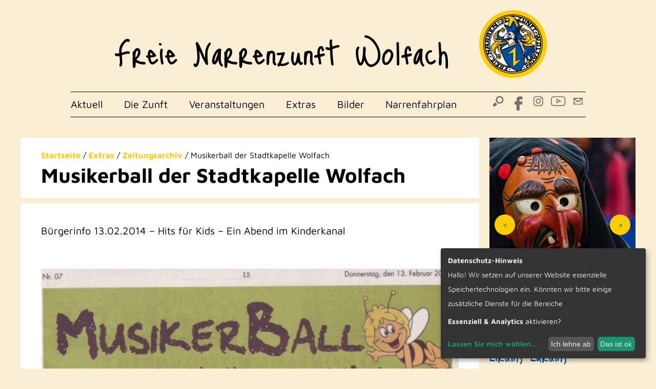

--- FILE ---
content_type: text/html; charset=UTF-8
request_url: https://www.narrenzunft-wolfach.de/musikerball-der-stadtkapelle-wolfach-3/
body_size: 7963
content:
<!DOCTYPE html>
<html lang="de">
<head>
    <meta charset="UTF-8">
    <meta http-equiv="x-ua-compatible" content="ie=edge">
    <meta name="viewport" content="width=device-width, initial-scale=1">
    <link rel="icon" type="image/svg+xml" href="/favicon.svg" sizes="any">

            <title>Musikerball der Stadtkapelle Wolfach</title>
    
            <meta name="description" content="Bürgerinfo 13.02.2014 &#8211; Hits für Kids &#8211; Ein Abend im Kinderkanal">
    
    <meta name='robots' content='max-image-preview:large' />
	<style>img:is([sizes="auto" i], [sizes^="auto," i]) { contain-intrinsic-size: 3000px 1500px }</style>
	<link rel='stylesheet' id='cf7ic_style-css' href='https://www.narrenzunft-wolfach.de/wp-content/plugins/contact-form-7-image-captcha/css/cf7ic-style.css?ver=3.3.7' type='text/css' media='all' />
<style id='classic-theme-styles-inline-css' type='text/css'>
/*! This file is auto-generated */
.wp-block-button__link{color:#fff;background-color:#32373c;border-radius:9999px;box-shadow:none;text-decoration:none;padding:calc(.667em + 2px) calc(1.333em + 2px);font-size:1.125em}.wp-block-file__button{background:#32373c;color:#fff;text-decoration:none}
</style>
<style id='global-styles-inline-css' type='text/css'>
:root{--wp--preset--aspect-ratio--square: 1;--wp--preset--aspect-ratio--4-3: 4/3;--wp--preset--aspect-ratio--3-4: 3/4;--wp--preset--aspect-ratio--3-2: 3/2;--wp--preset--aspect-ratio--2-3: 2/3;--wp--preset--aspect-ratio--16-9: 16/9;--wp--preset--aspect-ratio--9-16: 9/16;--wp--preset--color--black: #000000;--wp--preset--color--cyan-bluish-gray: #abb8c3;--wp--preset--color--white: #ffffff;--wp--preset--color--pale-pink: #f78da7;--wp--preset--color--vivid-red: #cf2e2e;--wp--preset--color--luminous-vivid-orange: #ff6900;--wp--preset--color--luminous-vivid-amber: #fcb900;--wp--preset--color--light-green-cyan: #7bdcb5;--wp--preset--color--vivid-green-cyan: #00d084;--wp--preset--color--pale-cyan-blue: #8ed1fc;--wp--preset--color--vivid-cyan-blue: #0693e3;--wp--preset--color--vivid-purple: #9b51e0;--wp--preset--gradient--vivid-cyan-blue-to-vivid-purple: linear-gradient(135deg,rgba(6,147,227,1) 0%,rgb(155,81,224) 100%);--wp--preset--gradient--light-green-cyan-to-vivid-green-cyan: linear-gradient(135deg,rgb(122,220,180) 0%,rgb(0,208,130) 100%);--wp--preset--gradient--luminous-vivid-amber-to-luminous-vivid-orange: linear-gradient(135deg,rgba(252,185,0,1) 0%,rgba(255,105,0,1) 100%);--wp--preset--gradient--luminous-vivid-orange-to-vivid-red: linear-gradient(135deg,rgba(255,105,0,1) 0%,rgb(207,46,46) 100%);--wp--preset--gradient--very-light-gray-to-cyan-bluish-gray: linear-gradient(135deg,rgb(238,238,238) 0%,rgb(169,184,195) 100%);--wp--preset--gradient--cool-to-warm-spectrum: linear-gradient(135deg,rgb(74,234,220) 0%,rgb(151,120,209) 20%,rgb(207,42,186) 40%,rgb(238,44,130) 60%,rgb(251,105,98) 80%,rgb(254,248,76) 100%);--wp--preset--gradient--blush-light-purple: linear-gradient(135deg,rgb(255,206,236) 0%,rgb(152,150,240) 100%);--wp--preset--gradient--blush-bordeaux: linear-gradient(135deg,rgb(254,205,165) 0%,rgb(254,45,45) 50%,rgb(107,0,62) 100%);--wp--preset--gradient--luminous-dusk: linear-gradient(135deg,rgb(255,203,112) 0%,rgb(199,81,192) 50%,rgb(65,88,208) 100%);--wp--preset--gradient--pale-ocean: linear-gradient(135deg,rgb(255,245,203) 0%,rgb(182,227,212) 50%,rgb(51,167,181) 100%);--wp--preset--gradient--electric-grass: linear-gradient(135deg,rgb(202,248,128) 0%,rgb(113,206,126) 100%);--wp--preset--gradient--midnight: linear-gradient(135deg,rgb(2,3,129) 0%,rgb(40,116,252) 100%);--wp--preset--font-size--small: 13px;--wp--preset--font-size--medium: 20px;--wp--preset--font-size--large: 36px;--wp--preset--font-size--x-large: 42px;--wp--preset--spacing--20: 0.44rem;--wp--preset--spacing--30: 0.67rem;--wp--preset--spacing--40: 1rem;--wp--preset--spacing--50: 1.5rem;--wp--preset--spacing--60: 2.25rem;--wp--preset--spacing--70: 3.38rem;--wp--preset--spacing--80: 5.06rem;--wp--preset--shadow--natural: 6px 6px 9px rgba(0, 0, 0, 0.2);--wp--preset--shadow--deep: 12px 12px 50px rgba(0, 0, 0, 0.4);--wp--preset--shadow--sharp: 6px 6px 0px rgba(0, 0, 0, 0.2);--wp--preset--shadow--outlined: 6px 6px 0px -3px rgba(255, 255, 255, 1), 6px 6px rgba(0, 0, 0, 1);--wp--preset--shadow--crisp: 6px 6px 0px rgba(0, 0, 0, 1);}:where(.is-layout-flex){gap: 0.5em;}:where(.is-layout-grid){gap: 0.5em;}body .is-layout-flex{display: flex;}.is-layout-flex{flex-wrap: wrap;align-items: center;}.is-layout-flex > :is(*, div){margin: 0;}body .is-layout-grid{display: grid;}.is-layout-grid > :is(*, div){margin: 0;}:where(.wp-block-columns.is-layout-flex){gap: 2em;}:where(.wp-block-columns.is-layout-grid){gap: 2em;}:where(.wp-block-post-template.is-layout-flex){gap: 1.25em;}:where(.wp-block-post-template.is-layout-grid){gap: 1.25em;}.has-black-color{color: var(--wp--preset--color--black) !important;}.has-cyan-bluish-gray-color{color: var(--wp--preset--color--cyan-bluish-gray) !important;}.has-white-color{color: var(--wp--preset--color--white) !important;}.has-pale-pink-color{color: var(--wp--preset--color--pale-pink) !important;}.has-vivid-red-color{color: var(--wp--preset--color--vivid-red) !important;}.has-luminous-vivid-orange-color{color: var(--wp--preset--color--luminous-vivid-orange) !important;}.has-luminous-vivid-amber-color{color: var(--wp--preset--color--luminous-vivid-amber) !important;}.has-light-green-cyan-color{color: var(--wp--preset--color--light-green-cyan) !important;}.has-vivid-green-cyan-color{color: var(--wp--preset--color--vivid-green-cyan) !important;}.has-pale-cyan-blue-color{color: var(--wp--preset--color--pale-cyan-blue) !important;}.has-vivid-cyan-blue-color{color: var(--wp--preset--color--vivid-cyan-blue) !important;}.has-vivid-purple-color{color: var(--wp--preset--color--vivid-purple) !important;}.has-black-background-color{background-color: var(--wp--preset--color--black) !important;}.has-cyan-bluish-gray-background-color{background-color: var(--wp--preset--color--cyan-bluish-gray) !important;}.has-white-background-color{background-color: var(--wp--preset--color--white) !important;}.has-pale-pink-background-color{background-color: var(--wp--preset--color--pale-pink) !important;}.has-vivid-red-background-color{background-color: var(--wp--preset--color--vivid-red) !important;}.has-luminous-vivid-orange-background-color{background-color: var(--wp--preset--color--luminous-vivid-orange) !important;}.has-luminous-vivid-amber-background-color{background-color: var(--wp--preset--color--luminous-vivid-amber) !important;}.has-light-green-cyan-background-color{background-color: var(--wp--preset--color--light-green-cyan) !important;}.has-vivid-green-cyan-background-color{background-color: var(--wp--preset--color--vivid-green-cyan) !important;}.has-pale-cyan-blue-background-color{background-color: var(--wp--preset--color--pale-cyan-blue) !important;}.has-vivid-cyan-blue-background-color{background-color: var(--wp--preset--color--vivid-cyan-blue) !important;}.has-vivid-purple-background-color{background-color: var(--wp--preset--color--vivid-purple) !important;}.has-black-border-color{border-color: var(--wp--preset--color--black) !important;}.has-cyan-bluish-gray-border-color{border-color: var(--wp--preset--color--cyan-bluish-gray) !important;}.has-white-border-color{border-color: var(--wp--preset--color--white) !important;}.has-pale-pink-border-color{border-color: var(--wp--preset--color--pale-pink) !important;}.has-vivid-red-border-color{border-color: var(--wp--preset--color--vivid-red) !important;}.has-luminous-vivid-orange-border-color{border-color: var(--wp--preset--color--luminous-vivid-orange) !important;}.has-luminous-vivid-amber-border-color{border-color: var(--wp--preset--color--luminous-vivid-amber) !important;}.has-light-green-cyan-border-color{border-color: var(--wp--preset--color--light-green-cyan) !important;}.has-vivid-green-cyan-border-color{border-color: var(--wp--preset--color--vivid-green-cyan) !important;}.has-pale-cyan-blue-border-color{border-color: var(--wp--preset--color--pale-cyan-blue) !important;}.has-vivid-cyan-blue-border-color{border-color: var(--wp--preset--color--vivid-cyan-blue) !important;}.has-vivid-purple-border-color{border-color: var(--wp--preset--color--vivid-purple) !important;}.has-vivid-cyan-blue-to-vivid-purple-gradient-background{background: var(--wp--preset--gradient--vivid-cyan-blue-to-vivid-purple) !important;}.has-light-green-cyan-to-vivid-green-cyan-gradient-background{background: var(--wp--preset--gradient--light-green-cyan-to-vivid-green-cyan) !important;}.has-luminous-vivid-amber-to-luminous-vivid-orange-gradient-background{background: var(--wp--preset--gradient--luminous-vivid-amber-to-luminous-vivid-orange) !important;}.has-luminous-vivid-orange-to-vivid-red-gradient-background{background: var(--wp--preset--gradient--luminous-vivid-orange-to-vivid-red) !important;}.has-very-light-gray-to-cyan-bluish-gray-gradient-background{background: var(--wp--preset--gradient--very-light-gray-to-cyan-bluish-gray) !important;}.has-cool-to-warm-spectrum-gradient-background{background: var(--wp--preset--gradient--cool-to-warm-spectrum) !important;}.has-blush-light-purple-gradient-background{background: var(--wp--preset--gradient--blush-light-purple) !important;}.has-blush-bordeaux-gradient-background{background: var(--wp--preset--gradient--blush-bordeaux) !important;}.has-luminous-dusk-gradient-background{background: var(--wp--preset--gradient--luminous-dusk) !important;}.has-pale-ocean-gradient-background{background: var(--wp--preset--gradient--pale-ocean) !important;}.has-electric-grass-gradient-background{background: var(--wp--preset--gradient--electric-grass) !important;}.has-midnight-gradient-background{background: var(--wp--preset--gradient--midnight) !important;}.has-small-font-size{font-size: var(--wp--preset--font-size--small) !important;}.has-medium-font-size{font-size: var(--wp--preset--font-size--medium) !important;}.has-large-font-size{font-size: var(--wp--preset--font-size--large) !important;}.has-x-large-font-size{font-size: var(--wp--preset--font-size--x-large) !important;}
:where(.wp-block-post-template.is-layout-flex){gap: 1.25em;}:where(.wp-block-post-template.is-layout-grid){gap: 1.25em;}
:where(.wp-block-columns.is-layout-flex){gap: 2em;}:where(.wp-block-columns.is-layout-grid){gap: 2em;}
:root :where(.wp-block-pullquote){font-size: 1.5em;line-height: 1.6;}
</style>
<link rel='stylesheet' id='contact-form-7-css' href='https://www.narrenzunft-wolfach.de/wp-content/plugins/contact-form-7/includes/css/styles.css?ver=6.1.3' type='text/css' media='all' />
<link rel='stylesheet' id='wpsm_ac-font-awesome-front-css' href='https://www.narrenzunft-wolfach.de/wp-content/plugins/responsive-accordion-and-collapse/css/font-awesome/css/font-awesome.min.css?ver=6.8.3' type='text/css' media='all' />
<link rel='stylesheet' id='wpsm_ac_bootstrap-front-css' href='https://www.narrenzunft-wolfach.de/wp-content/plugins/responsive-accordion-and-collapse/css/bootstrap-front.css?ver=6.8.3' type='text/css' media='all' />
<link rel='stylesheet' id='fancybox-css' href='https://www.narrenzunft-wolfach.de/wp-content/themes/weotheme/assets/bundles/fancybox/dist/jquery.fancybox.min.css?ver=6.8.3' type='text/css' media='all' />
<link rel='stylesheet' id='weo-main-css' href='https://www.narrenzunft-wolfach.de/wp-content/themes/weotheme/assets/css/main.css?ver=6.8.3' type='text/css' media='all' />
<script type="text/javascript" src="https://www.narrenzunft-wolfach.de/wp-includes/js/jquery/jquery.min.js?ver=3.7.1" id="jquery-core-js"></script>
<script type="text/javascript" src="https://www.narrenzunft-wolfach.de/wp-includes/js/jquery/jquery-migrate.min.js?ver=3.4.1" id="jquery-migrate-js"></script>
<!-- SEO meta tags powered by SmartCrawl https://wpmudev.com/project/smartcrawl-wordpress-seo/ -->
<link rel="canonical" href="https://www.narrenzunft-wolfach.de/musikerball-der-stadtkapelle-wolfach-3/" />
<meta name="description" content="Bürgerinfo 13.02.2014 - Hits für Kids - Ein Abend im Kinderkanal" />
<script type="application/ld+json">{"@context":"https:\/\/schema.org","@graph":[{"@type":"Organization","@id":"https:\/\/www.narrenzunft-wolfach.de\/#schema-publishing-organization","url":"https:\/\/www.narrenzunft-wolfach.de","name":"Freie Narrenzunft Wolfach"},{"@type":"WebSite","@id":"https:\/\/www.narrenzunft-wolfach.de\/#schema-website","url":"https:\/\/www.narrenzunft-wolfach.de","name":"Freie Narrenzunft Wolfach","encoding":"UTF-8","potentialAction":{"@type":"SearchAction","target":"https:\/\/www.narrenzunft-wolfach.de\/search\/{search_term_string}\/","query-input":"required name=search_term_string"}},{"@type":"BreadcrumbList","@id":"https:\/\/www.narrenzunft-wolfach.de\/musikerball-der-stadtkapelle-wolfach-3?page&name=musikerball-der-stadtkapelle-wolfach-3\/#breadcrumb","itemListElement":[{"@type":"ListItem","position":1,"name":"Home","item":"https:\/\/www.narrenzunft-wolfach.de"},{"@type":"ListItem","position":2,"name":"Extras","item":"https:\/\/www.narrenzunft-wolfach.de\/category\/extras\/"},{"@type":"ListItem","position":3,"name":"Zeitungsarchiv","item":"https:\/\/www.narrenzunft-wolfach.de\/category\/extras\/zeitungsartikel\/"},{"@type":"ListItem","position":4,"name":"Musikerball der Stadtkapelle Wolfach"}]},{"@type":"Person","@id":"https:\/\/www.narrenzunft-wolfach.de\/author\/reiner\/#schema-author","name":"Reiner Heil","url":"https:\/\/www.narrenzunft-wolfach.de\/author\/reiner\/"},{"@type":"WebPage","@id":"https:\/\/www.narrenzunft-wolfach.de\/musikerball-der-stadtkapelle-wolfach-3\/#schema-webpage","isPartOf":{"@id":"https:\/\/www.narrenzunft-wolfach.de\/#schema-website"},"publisher":{"@id":"https:\/\/www.narrenzunft-wolfach.de\/#schema-publishing-organization"},"url":"https:\/\/www.narrenzunft-wolfach.de\/musikerball-der-stadtkapelle-wolfach-3\/"},{"@type":"Article","mainEntityOfPage":{"@id":"https:\/\/www.narrenzunft-wolfach.de\/musikerball-der-stadtkapelle-wolfach-3\/#schema-webpage"},"author":{"@id":"https:\/\/www.narrenzunft-wolfach.de\/author\/reiner\/#schema-author"},"publisher":{"@id":"https:\/\/www.narrenzunft-wolfach.de\/#schema-publishing-organization"},"dateModified":"2023-01-02T19:47:00","datePublished":"2014-02-13T19:44:00","headline":"Musikerball der Stadtkapelle Wolfach | Freie Narrenzunft Wolfach","description":"B\u00fcrgerinfo 13.02.2014 - Hits f\u00fcr Kids - Ein Abend im Kinderkanal","name":"Musikerball der Stadtkapelle Wolfach","image":{"@type":"ImageObject","@id":"https:\/\/www.narrenzunft-wolfach.de\/musikerball-der-stadtkapelle-wolfach-3\/#schema-article-image","url":"https:\/\/www.narrenzunft-wolfach.de\/wp-content\/uploads\/2023\/01\/140213Buergerinfo.jpg","height":1228,"width":833},"thumbnailUrl":"https:\/\/www.narrenzunft-wolfach.de\/wp-content\/uploads\/2023\/01\/140213Buergerinfo.jpg"}]}</script>
<meta property="og:type" content="article" />
<meta property="og:url" content="https://www.narrenzunft-wolfach.de/musikerball-der-stadtkapelle-wolfach-3/" />
<meta property="og:title" content="Musikerball der Stadtkapelle Wolfach | Freie Narrenzunft Wolfach" />
<meta property="og:description" content="Bürgerinfo 13.02.2014 - Hits für Kids - Ein Abend im Kinderkanal" />
<meta property="og:image" content="https://www.narrenzunft-wolfach.de/wp-content/uploads/2023/01/140213Buergerinfo.jpg" />
<meta property="og:image:width" content="833" />
<meta property="og:image:height" content="1228" />
<meta property="article:published_time" content="2014-02-13T19:44:00" />
<meta property="article:author" content="Reiner Heil" />
<meta name="twitter:card" content="summary_large_image" />
<meta name="twitter:title" content="Musikerball der Stadtkapelle Wolfach | Freie Narrenzunft Wolfach" />
<meta name="twitter:description" content="Bürgerinfo 13.02.2014 - Hits für Kids - Ein Abend im Kinderkanal" />
<meta name="twitter:image" content="https://www.narrenzunft-wolfach.de/wp-content/uploads/2023/01/140213Buergerinfo.jpg" />
<!-- /SEO -->

    <style>
        .cookie-notice .cn-body {
            color: white;
        }

        .cm-header .title {
            font-family: Helvetica, Arial, sans-serif;
            line-height: 2.6rem;
        }
    </style>
    <script defer src="https://cmt.cdn-01.de/projects/narrenzunft/config.js" type="application/javascript"></script>
    <script defer src="https://cmt.cdn-01.de/latest/klaro.js" data-config="klaroConfig"
            type="application/javascript"></script>

    <!-- Matomo Embed -->
    <script type="text/plain" data-type="text/javascript" data-name="matomo">
  var _paq = window._paq = window._paq || [];
  _paq.push(['trackPageView']);
  _paq.push(['enableLinkTracking']);
  (function() {
      var u="https://statistik.wolber.eu/";
      _paq.push(['setTrackerUrl', u+'matomo.php']);
      _paq.push(['setSiteId', '60']);
      var d=document, g=d.createElement('script'), s=d.getElementsByTagName('script')[0];
      g.type='text/javascript'; g.async=true; g.src=u+'matomo.js'; s.parentNode.insertBefore(g,s);
  })();

    </script>
    <!-- End Matomo Code -->

</head>
<body>
<header id="page-header" class="relative">
    <div class="container container-narrow">

        <div id="page-header-top" class="py-3">
            <div class="row">
                <div class="col xs-12 lg-10 offset-lg-1">
                    <div class="row">
                        <div class="col xs-7 sm-8 md-9 lg-10">
                            <a href="/" id="logo-brand-text" class="d-inline-block">Freie Narrenzunft Wolfach</a>
                        </div>
                        <div class="col xs-5 sm-4 md-3 lg-2 text-right">
                            <a href="/" id="logo-brand-image" class="d-inline-block">
                                <img src="https://www.narrenzunft-wolfach.de/wp-content/themes/weotheme/assets/images/logo.svg"
                                     alt="Freie Narrenzunft Wolfach Logo" width="180"
                                     height="180" class="d-block img-responsive">
                            </a>
                        </div>
                    </div>
                </div>
            </div>
        </div>

        <div id="page-header-bottom">
            <div class="row row-gapless">
                <div class="col xs-3 md-12 lg-9">

                    <nav id="main-nav-container" class="main-nav"><ul id="main-nav-list" class="nav-list"><li><a href="https://www.narrenzunft-wolfach.de/category/aktuell/">Aktuell</a></li>
<li><a href="https://www.narrenzunft-wolfach.de/category/zunft/">Die Zunft</a>
<ul class="sub-menu">
	<li><a href="https://www.narrenzunft-wolfach.de/die-magie-der-fasnet/">Wolfacher Fasnet</a></li>
	<li><a href="https://www.narrenzunft-wolfach.de/category/zunft/figuren/">Figuren</a></li>
	<li><a href="https://www.narrenzunft-wolfach.de/category/zunft/organisation/">Organisation</a>
	<ul class="sub-menu">
		<li><a href="https://www.narrenzunft-wolfach.de/category/zunft/organisation/kleiner-narrenrat/">Kleiner Narrenrat</a></li>
		<li><a href="https://www.narrenzunft-wolfach.de/category/zunft/organisation/grosser-narrenrat/">Großer Narrenrat</a></li>
		<li><a href="https://www.narrenzunft-wolfach.de/jungnarrenrat/">Jungnarrenrat</a></li>
		<li><a href="https://www.narrenzunft-wolfach.de/foerderverein/">Verein zur Förderung der Wolfacher Fasnet</a></li>
	</ul>
</li>
	<li><a href="https://www.narrenzunft-wolfach.de/category/zunft/braeuche/">Bräuche</a>
	<ul class="sub-menu">
		<li><a href="https://www.narrenzunft-wolfach.de/narrenbrunnen/">Narrenbrunnen</a></li>
		<li><a href="https://www.narrenzunft-wolfach.de/category/zunft/braeuche/fasnetslieder/">Fasnetslieder</a></li>
		<li><a href="https://www.narrenzunft-wolfach.de/category/zunft/braeuche/sprueche/">Fasnetsprüche</a></li>
	</ul>
</li>
</ul>
</li>
<li><a href="https://www.narrenzunft-wolfach.de/category/veranstaltungen/">Veranstaltungen</a>
<ul class="sub-menu">
	<li><a href="https://www.narrenzunft-wolfach.de/martini-sitzung/">Martini-Sitzung</a></li>
	<li><a href="https://www.narrenzunft-wolfach.de/jungnarrenversammlung/">Jungnarrenversammlung</a></li>
	<li><a href="https://www.narrenzunft-wolfach.de/zunftabend/">Zunftabend</a></li>
	<li><a href="https://www.narrenzunft-wolfach.de/schnurren/">Schnurren</a></li>
	<li><a href="https://www.narrenzunft-wolfach.de/fasnetausrufen/">Fasnetausrufen</a></li>
	<li><a href="https://www.narrenzunft-wolfach.de/schuelerbefreiung/">Schülerbefreiung</a></li>
	<li><a href="https://www.narrenzunft-wolfach.de/elfemess/">Elfemess</a></li>
	<li><a href="https://www.narrenzunft-wolfach.de/naerrischer-kaffee/">Närrischer Kaffee</a></li>
	<li><a href="https://www.narrenzunft-wolfach.de/zunftball/">Zunftball</a></li>
	<li><a href="https://www.narrenzunft-wolfach.de/wohlauf/">Wohlauf</a></li>
	<li><a href="https://www.narrenzunft-wolfach.de/festumzug-festspiele/">Festumzug &#038; Festspiele</a></li>
	<li><a href="https://www.narrenzunft-wolfach.de/kinderumzug/">Kinderumzug</a></li>
	<li><a href="https://www.narrenzunft-wolfach.de/nasenzug/">Nasenzug</a></li>
	<li><a href="https://www.narrenzunft-wolfach.de/geldbeutelwaesche/">Geldbeutelwäsche</a></li>
	<li><a href="https://www.narrenzunft-wolfach.de/kinderfasnet/">Kinderfasnet</a></li>
</ul>
</li>
<li><a href="https://www.narrenzunft-wolfach.de/category/extras/">Extras</a>
<ul class="sub-menu">
	<li><a href="https://www.narrenzunft-wolfach.de/category/extras/abzeichen/">Abzeichen</a></li>
	<li><a href="https://www.narrenzunft-wolfach.de/category/extras/narrenblaettle/">Narrenblättle</a>
	<ul class="sub-menu">
		<li><a href="https://www.narrenzunft-wolfach.de/category/extras/narrenblaettle/historie/">Historie</a></li>
	</ul>
</li>
	<li><a href="https://www.narrenzunft-wolfach.de/category/extras/orden-ehrungen/">Orden und Ehrungen</a>
	<ul class="sub-menu">
		<li><a href="https://www.narrenzunft-wolfach.de/category/extras/orden-ehrungen/ehrenarros/">Ehrennarros</a></li>
	</ul>
</li>
	<li><a href="https://www.narrenzunft-wolfach.de/category/extras/zeitungsartikel/">Zeitungsarchiv</a></li>
	<li><a href="https://www.narrenzunft-wolfach.de/category/extras/fahnenboerse/">Fahnenbörse</a></li>
	<li><a href="https://www.narrenzunft-wolfach.de/neue-haestraeger/">Neue Hästräger</a></li>
	<li><a href="https://www.narrenzunft-wolfach.de/category/extras/hanselboerse/">Hanselbörse</a></li>
	<li><a href="https://www.narrenzunft-wolfach.de/naehanleitungen/">Nähanleitungen</a></li>
	<li><a href="https://www.narrenzunft-wolfach.de/fasnet-cd/">Fasnet CD</a></li>
	<li><a href="https://www.narrenzunft-wolfach.de/category/festspiele/">Festspiele</a></li>
	<li><a href="https://www.narrenzunft-wolfach.de/category/sonstige-plakate-veranstaltungen/">Sonstige Plakate / Veranstaltungen</a></li>
</ul>
</li>
<li><a href="https://www.narrenzunft-wolfach.de/category/bildergalerie/">Bilder</a></li>
<li><a href="https://www.narrenzunft-wolfach.de/narrenfahrplan/">Narrenfahrplan</a></li>
</ul></nav>
                </div>
                <div class="col xs-9 md-12 lg-3">
                    <ul id="contact-bar" class="nav-list">
                        <li>
                            <a href="https://www.narrenzunft-wolfach.de/?s=aktuell" id="show-search-form-js"
                               class="header-icon relative">
                                <img src="https://www.narrenzunft-wolfach.de/wp-content/themes/weotheme/assets/images/lupe.svg" alt="Suche"
                                     width="54" height="50" class="img-cover">
                            </a>
                        </li>
                        <li>
                            <a href="https://www.facebook.com/FNZ.Wolfach" target="_blank" rel="noreferrer noopener"
                               class="header-icon">
                                <img src="https://www.narrenzunft-wolfach.de/wp-content/themes/weotheme/assets/images/facebook.svg"
                                     alt="Facebook" width="54" height="50" class="img-cover">
                            </a>
                        </li>
                        <li>
                            <a href="https://www.instagram.com/fnzwolfach/" target="_blank" rel="noreferrer noopener"
                               class="header-icon">
                                <img src="https://www.narrenzunft-wolfach.de/wp-content/themes/weotheme/assets/images/instagram.svg"
                                     alt="Instagram" width="54" height="50" class="img-cover">
                            </a>
                        </li>
                        <li>
                            <a href="https://www.youtube.com/channel/UCg64cy4A53f048W661s_j0g" target="_blank"
                               rel="noreferrer noopener" class="header-icon">
                                <img src="https://www.narrenzunft-wolfach.de/wp-content/themes/weotheme/assets/images/youtube-button.svg"
                                     alt="Youtube" width="54" height="50" class="img-cover">
                            </a>
                        </li>
                        <li>
                            <a href="https://www.narrenzunft-wolfach.de/kontakt/" class="header-icon">
                                <img src="https://www.narrenzunft-wolfach.de/wp-content/themes/weotheme/assets/images/mail.svg" alt="Kontakt"
                                     width="54" height="50" class="img-cover">
                            </a>
                        </li>
                    </ul>
                </div>
            </div>

        </div>
    </div>
</header>
    <main id="main-default">
        <div class="container">
            <div class="row">
                <div class="col xs-12 md-8 lg-9">

                    
                            <section class="mb-2 mt-4">
                                <div class="p-3 px-lg-4 bg-white">
                                    <div class="breadcrumbs-container text-small" typeof="BreadcrumbList" vocab="https://schema.org/">
    <!-- Breadcrumb NavXT 7.4.1 -->
<span property="itemListElement" typeof="ListItem"><a property="item" typeof="WebPage" title="Go to Freie Narrenzunft Wolfach." href="https://www.narrenzunft-wolfach.de" class="home" ><span property="name">Startseite</span></a><meta property="position" content="1"></span> / <span property="itemListElement" typeof="ListItem"><a property="item" typeof="WebPage" title="Go to the Extras category archives." href="https://www.narrenzunft-wolfach.de/category/extras/" class="taxonomy category" ><span property="name">Extras</span></a><meta property="position" content="2"></span> / <span property="itemListElement" typeof="ListItem"><a property="item" typeof="WebPage" title="Go to the Zeitungsarchiv category archives." href="https://www.narrenzunft-wolfach.de/category/extras/zeitungsartikel/" class="taxonomy category" ><span property="name">Zeitungsarchiv</span></a><meta property="position" content="3"></span> / <span property="itemListElement" typeof="ListItem"><span property="name" class="post post-post current-item">Musikerball der Stadtkapelle Wolfach</span><meta property="url" content="https://www.narrenzunft-wolfach.de/musikerball-der-stadtkapelle-wolfach-3/"><meta property="position" content="4"></span></div><h1>Musikerball der Stadtkapelle Wolfach</h1>                                </div>
                            </section>

                            <section class="">
                                <div class="p-3 p-lg-4 bg-white">
                                    <div class="pr-lg-5">
                                        
<p>Bürgerinfo 13.02.2014 &#8211; Hits für Kids &#8211; Ein Abend im Kinderkanal</p>
                                    </div>

                                                                            <div class="py-3 py-lg-4">
                                            <a data-fancybox="single" href="https://www.narrenzunft-wolfach.de/wp-content/uploads/2023/01/140213Buergerinfo-695x1024.jpg"><img width="695" height="1024" src="https://www.narrenzunft-wolfach.de/wp-content/uploads/2023/01/140213Buergerinfo-695x1024.jpg" class="d-block img-responsive" alt="" decoding="async" fetchpriority="high" srcset="https://www.narrenzunft-wolfach.de/wp-content/uploads/2023/01/140213Buergerinfo-695x1024.jpg 695w, https://www.narrenzunft-wolfach.de/wp-content/uploads/2023/01/140213Buergerinfo-204x300.jpg 204w, https://www.narrenzunft-wolfach.de/wp-content/uploads/2023/01/140213Buergerinfo-768x1132.jpg 768w, https://www.narrenzunft-wolfach.de/wp-content/uploads/2023/01/140213Buergerinfo-159x234.jpg 159w, https://www.narrenzunft-wolfach.de/wp-content/uploads/2023/01/140213Buergerinfo-17x25.jpg 17w, https://www.narrenzunft-wolfach.de/wp-content/uploads/2023/01/140213Buergerinfo.jpg 833w" sizes="(max-width: 695px) 100vw, 695px" /></a>                                        </div>
                                    
                                    
                                </div>
                            </section>

                        
                </div>

                <div class="col xs-12 md-4 lg-3">
                    <aside class="pt-lg-4">
                        <div class="characters-container mb-3"><a href="https://www.narrenzunft-wolfach.de/alde-rungunkel/"><img width="368" height="440" src="https://www.narrenzunft-wolfach.de/wp-content/uploads/2021/02/Rungunkel.jpg" class="img-cover" alt="" decoding="async" loading="lazy" srcset="https://www.narrenzunft-wolfach.de/wp-content/uploads/2021/02/Rungunkel.jpg 650w, https://www.narrenzunft-wolfach.de/wp-content/uploads/2021/02/Rungunkel-251x300.jpg 251w, https://www.narrenzunft-wolfach.de/wp-content/uploads/2021/02/Rungunkel-196x234.jpg 196w, https://www.narrenzunft-wolfach.de/wp-content/uploads/2021/02/Rungunkel-21x25.jpg 21w" sizes="auto, (max-width: 368px) 100vw, 368px" /></a><a href="https://www.narrenzunft-wolfach.de/nussschalenhansel/"><img width="368" height="440" src="https://www.narrenzunft-wolfach.de/wp-content/uploads/2021/02/Nussschalenhansele.jpg" class="img-cover" alt="" decoding="async" loading="lazy" srcset="https://www.narrenzunft-wolfach.de/wp-content/uploads/2021/02/Nussschalenhansele.jpg 650w, https://www.narrenzunft-wolfach.de/wp-content/uploads/2021/02/Nussschalenhansele-251x300.jpg 251w, https://www.narrenzunft-wolfach.de/wp-content/uploads/2021/02/Nussschalenhansele-196x234.jpg 196w, https://www.narrenzunft-wolfach.de/wp-content/uploads/2021/02/Nussschalenhansele-21x25.jpg 21w" sizes="auto, (max-width: 368px) 100vw, 368px" /></a><a href="https://www.narrenzunft-wolfach.de/schellenhansel/"><img width="368" height="440" src="https://www.narrenzunft-wolfach.de/wp-content/uploads/2021/02/Schellenhansel.jpg" class="img-cover" alt="" decoding="async" loading="lazy" srcset="https://www.narrenzunft-wolfach.de/wp-content/uploads/2021/02/Schellenhansel.jpg 650w, https://www.narrenzunft-wolfach.de/wp-content/uploads/2021/02/Schellenhansel-251x300.jpg 251w, https://www.narrenzunft-wolfach.de/wp-content/uploads/2021/02/Schellenhansel-196x234.jpg 196w, https://www.narrenzunft-wolfach.de/wp-content/uploads/2021/02/Schellenhansel-21x25.jpg 21w" sizes="auto, (max-width: 368px) 100vw, 368px" /></a><a href="https://www.narrenzunft-wolfach.de/kaffeetanten-und-trommler/"><img width="368" height="440" src="https://www.narrenzunft-wolfach.de/wp-content/uploads/2021/02/Kafeetanten.jpg" class="img-cover" alt="" decoding="async" loading="lazy" srcset="https://www.narrenzunft-wolfach.de/wp-content/uploads/2021/02/Kafeetanten.jpg 650w, https://www.narrenzunft-wolfach.de/wp-content/uploads/2021/02/Kafeetanten-251x300.jpg 251w, https://www.narrenzunft-wolfach.de/wp-content/uploads/2021/02/Kafeetanten-196x234.jpg 196w, https://www.narrenzunft-wolfach.de/wp-content/uploads/2021/02/Kafeetanten-21x25.jpg 21w" sizes="auto, (max-width: 368px) 100vw, 368px" /></a><a href="https://www.narrenzunft-wolfach.de/roeslehansel/"><img width="368" height="477" src="https://www.narrenzunft-wolfach.de/wp-content/uploads/2021/02/Roesel_portrait.jpg" class="img-cover" alt="" decoding="async" loading="lazy" srcset="https://www.narrenzunft-wolfach.de/wp-content/uploads/2021/02/Roesel_portrait.jpg 368w, https://www.narrenzunft-wolfach.de/wp-content/uploads/2021/02/Roesel_portrait-231x300.jpg 231w, https://www.narrenzunft-wolfach.de/wp-content/uploads/2021/02/Roesel_portrait-181x234.jpg 181w, https://www.narrenzunft-wolfach.de/wp-content/uploads/2021/02/Roesel_portrait-19x25.jpg 19w" sizes="auto, (max-width: 368px) 100vw, 368px" /></a><a href="https://www.narrenzunft-wolfach.de/landsknechtetrosswieber-und-spielmannszug/"><img width="368" height="477" src="https://www.narrenzunft-wolfach.de/wp-content/uploads/2021/02/Landsknechte_portrait.jpg" class="img-cover" alt="" decoding="async" loading="lazy" srcset="https://www.narrenzunft-wolfach.de/wp-content/uploads/2021/02/Landsknechte_portrait.jpg 368w, https://www.narrenzunft-wolfach.de/wp-content/uploads/2021/02/Landsknechte_portrait-231x300.jpg 231w, https://www.narrenzunft-wolfach.de/wp-content/uploads/2021/02/Landsknechte_portrait-181x234.jpg 181w, https://www.narrenzunft-wolfach.de/wp-content/uploads/2021/02/Landsknechte_portrait-19x25.jpg 19w" sizes="auto, (max-width: 368px) 100vw, 368px" /></a><a href="https://www.narrenzunft-wolfach.de/mehlwurmhansel/"><img width="368" height="440" src="https://www.narrenzunft-wolfach.de/wp-content/uploads/2021/02/Mehlwurm.jpg" class="img-cover" alt="" decoding="async" loading="lazy" srcset="https://www.narrenzunft-wolfach.de/wp-content/uploads/2021/02/Mehlwurm.jpg 650w, https://www.narrenzunft-wolfach.de/wp-content/uploads/2021/02/Mehlwurm-251x300.jpg 251w, https://www.narrenzunft-wolfach.de/wp-content/uploads/2021/02/Mehlwurm-196x234.jpg 196w, https://www.narrenzunft-wolfach.de/wp-content/uploads/2021/02/Mehlwurm-21x25.jpg 21w" sizes="auto, (max-width: 368px) 100vw, 368px" /></a><a href="https://www.narrenzunft-wolfach.de/spaettlehansel/"><img width="368" height="477" src="https://www.narrenzunft-wolfach.de/wp-content/uploads/2021/02/Spaettle_portrait-1.jpg" class="img-cover" alt="" decoding="async" loading="lazy" srcset="https://www.narrenzunft-wolfach.de/wp-content/uploads/2021/02/Spaettle_portrait-1.jpg 368w, https://www.narrenzunft-wolfach.de/wp-content/uploads/2021/02/Spaettle_portrait-1-231x300.jpg 231w, https://www.narrenzunft-wolfach.de/wp-content/uploads/2021/02/Spaettle_portrait-1-181x234.jpg 181w, https://www.narrenzunft-wolfach.de/wp-content/uploads/2021/02/Spaettle_portrait-1-19x25.jpg 19w" sizes="auto, (max-width: 368px) 100vw, 368px" /></a><a href="https://www.narrenzunft-wolfach.de/streifenhansel/"><img width="368" height="440" src="https://www.narrenzunft-wolfach.de/wp-content/uploads/2021/02/Streifenhansel.jpg" class="img-cover" alt="" decoding="async" loading="lazy" srcset="https://www.narrenzunft-wolfach.de/wp-content/uploads/2021/02/Streifenhansel.jpg 650w, https://www.narrenzunft-wolfach.de/wp-content/uploads/2021/02/Streifenhansel-251x300.jpg 251w, https://www.narrenzunft-wolfach.de/wp-content/uploads/2021/02/Streifenhansel-196x234.jpg 196w, https://www.narrenzunft-wolfach.de/wp-content/uploads/2021/02/Streifenhansel-21x25.jpg 21w" sizes="auto, (max-width: 368px) 100vw, 368px" /></a><a href="https://www.narrenzunft-wolfach.de/narrenpolizei/"><img width="368" height="477" src="https://www.narrenzunft-wolfach.de/wp-content/uploads/2021/02/Narrenpolizei_portrait-1.jpg" class="img-cover" alt="" decoding="async" loading="lazy" srcset="https://www.narrenzunft-wolfach.de/wp-content/uploads/2021/02/Narrenpolizei_portrait-1.jpg 368w, https://www.narrenzunft-wolfach.de/wp-content/uploads/2021/02/Narrenpolizei_portrait-1-231x300.jpg 231w, https://www.narrenzunft-wolfach.de/wp-content/uploads/2021/02/Narrenpolizei_portrait-1-181x234.jpg 181w, https://www.narrenzunft-wolfach.de/wp-content/uploads/2021/02/Narrenpolizei_portrait-1-19x25.jpg 19w" sizes="auto, (max-width: 368px) 100vw, 368px" /></a><a href="https://www.narrenzunft-wolfach.de/narrenkapelle/"><img width="368" height="477" src="https://www.narrenzunft-wolfach.de/wp-content/uploads/2021/02/Narrenkapelle_Trommeler-4.jpg" class="img-cover" alt="" decoding="async" loading="lazy" srcset="https://www.narrenzunft-wolfach.de/wp-content/uploads/2021/02/Narrenkapelle_Trommeler-4.jpg 368w, https://www.narrenzunft-wolfach.de/wp-content/uploads/2021/02/Narrenkapelle_Trommeler-4-231x300.jpg 231w, https://www.narrenzunft-wolfach.de/wp-content/uploads/2021/02/Narrenkapelle_Trommeler-4-181x234.jpg 181w, https://www.narrenzunft-wolfach.de/wp-content/uploads/2021/02/Narrenkapelle_Trommeler-4-19x25.jpg 19w" sizes="auto, (max-width: 368px) 100vw, 368px" /></a><a href="https://www.narrenzunft-wolfach.de/nasenzuegler/"><img width="368" height="440" src="https://www.narrenzunft-wolfach.de/wp-content/uploads/2021/02/Nasenzug.jpg" class="img-cover" alt="" decoding="async" loading="lazy" srcset="https://www.narrenzunft-wolfach.de/wp-content/uploads/2021/02/Nasenzug.jpg 650w, https://www.narrenzunft-wolfach.de/wp-content/uploads/2021/02/Nasenzug-251x300.jpg 251w, https://www.narrenzunft-wolfach.de/wp-content/uploads/2021/02/Nasenzug-196x234.jpg 196w, https://www.narrenzunft-wolfach.de/wp-content/uploads/2021/02/Nasenzug-21x25.jpg 21w" sizes="auto, (max-width: 368px) 100vw, 368px" /></a><a href="https://www.narrenzunft-wolfach.de/riesendame/"><img width="368" height="440" src="https://www.narrenzunft-wolfach.de/wp-content/uploads/2021/02/Riesendame.jpg" class="img-cover" alt="" decoding="async" loading="lazy" srcset="https://www.narrenzunft-wolfach.de/wp-content/uploads/2021/02/Riesendame.jpg 650w, https://www.narrenzunft-wolfach.de/wp-content/uploads/2021/02/Riesendame-251x300.jpg 251w, https://www.narrenzunft-wolfach.de/wp-content/uploads/2021/02/Riesendame-196x234.jpg 196w, https://www.narrenzunft-wolfach.de/wp-content/uploads/2021/02/Riesendame-21x25.jpg 21w" sizes="auto, (max-width: 368px) 100vw, 368px" /></a><a href="https://www.narrenzunft-wolfach.de/gullerreiter/"><img width="368" height="440" src="https://www.narrenzunft-wolfach.de/wp-content/uploads/2021/02/Gullerreiter.jpg" class="img-cover" alt="" decoding="async" loading="lazy" srcset="https://www.narrenzunft-wolfach.de/wp-content/uploads/2021/02/Gullerreiter.jpg 650w, https://www.narrenzunft-wolfach.de/wp-content/uploads/2021/02/Gullerreiter-251x300.jpg 251w, https://www.narrenzunft-wolfach.de/wp-content/uploads/2021/02/Gullerreiter-196x234.jpg 196w, https://www.narrenzunft-wolfach.de/wp-content/uploads/2021/02/Gullerreiter-21x25.jpg 21w" sizes="auto, (max-width: 368px) 100vw, 368px" /></a><a href="https://www.narrenzunft-wolfach.de/der-tambourmajor-hanselebrems/"><img width="368" height="477" src="https://www.narrenzunft-wolfach.de/wp-content/uploads/2021/02/Tambourmajor_portrait-1.jpg" class="img-cover" alt="" decoding="async" loading="lazy" srcset="https://www.narrenzunft-wolfach.de/wp-content/uploads/2021/02/Tambourmajor_portrait-1.jpg 368w, https://www.narrenzunft-wolfach.de/wp-content/uploads/2021/02/Tambourmajor_portrait-1-231x300.jpg 231w, https://www.narrenzunft-wolfach.de/wp-content/uploads/2021/02/Tambourmajor_portrait-1-181x234.jpg 181w, https://www.narrenzunft-wolfach.de/wp-content/uploads/2021/02/Tambourmajor_portrait-1-19x25.jpg 19w" sizes="auto, (max-width: 368px) 100vw, 368px" /></a><button class="slide-control-btn prev-btn"></button><button class="slide-control-btn next-btn"></button></div>                        <div class="random-sayings-container mb-3 font-alt text-large text-regular blue">
<p>Lirum, Larum, Leffelschtiel,<br>die alde Wiewer fresse viel,<br>die junge miesse faschte,<br>Schtickle Brod im Kaschte.<br>S‘kunnt e Mus, frißt drus,<br>s‘kunnt e Gaiß, loßt e Sch .. . . Hooo!</p>
</div>                    </aside>
                </div>

            </div>
        </div>
    </main>

<footer id="page-footer">
    <div id="page-footer-top" class="py-3 py-lg-4">
        <div class="container">

            <nav class="footer-nav"><ul id="footer-nav-list" class="nav-list"><li><a href="https://www.narrenzunft-wolfach.de/my-account/">Login Intern</a></li>
<li><a href="https://www.narrenzunft-wolfach.de/impressum/">Impressum</a></li>
<li><a rel="privacy-policy" href="https://www.narrenzunft-wolfach.de/datenschutzerklaerung/">Datenschutz</a></li>
<li><a href="https://www.narrenzunft-wolfach.de/kontakt/">Kontakt</a></li>
</ul></nav>

            <div id="partner" class="py-3">
                <div class="row">
                                        <div class="col xs-12">

                        <div id="custom_html-2" class="widget_text widget-container widget_custom_html"><h4 class="widget-title">Logo Liste</h4><div class="textwidget custom-html-widget"><a href="http://www.vsan.de/" target="_blank" rel="noopener" class="d-inline-block">
<img src="https://www.narrenzunft-wolfach.de/wp-content/uploads/2021/09/Immaterielles-Kulturerbe-e1632208055987.jpg"  alt="Logo Vereinigung Schwäbisch-Alemannischer Narrenzünfte e.V. (VSAN)" width="300" height="97" class="img-responsive">
</a>
	
<a href="https://www.narrenschopf.de/" target="_blank" rel="noopener" class="d-inline-block">
<img src="https://www.narrenzunft-wolfach.de/wp-content/uploads/2021/09/narrenschopf-e1632212638994.png"  alt="Logo Museum Narrenschopf" width="229" height="97" class="img-responsive">
</a>
<a rel="noopener" class="d-inline-block">
<img src="https://www.narrenzunft-wolfach.de/wp-content/uploads/2023/02/Veit-Grieshaber-Stiftung-1.png" alt="Veit Grieshaber Stiftung" width="150" height="40" class="img-responsive">
</a></div></div>
                    </div>
                </div>
            </div>


        </div>
    </div>
    <div id="page-footer-bottom" class="bg-yellow py-2 text-small">
        <div class="container">
            <div class="text-center">
                &copy; Verein Wolfacher Narren e.V.
            </div>
        </div>
    </div>
</footer>

<script type="speculationrules">
{"prefetch":[{"source":"document","where":{"and":[{"href_matches":"\/*"},{"not":{"href_matches":["\/wp-*.php","\/wp-admin\/*","\/wp-content\/uploads\/*","\/wp-content\/*","\/wp-content\/plugins\/*","\/wp-content\/themes\/weotheme\/*","\/*\\?(.+)"]}},{"not":{"selector_matches":"a[rel~=\"nofollow\"]"}},{"not":{"selector_matches":".no-prefetch, .no-prefetch a"}}]},"eagerness":"conservative"}]}
</script>
<script type="text/javascript" src="https://www.narrenzunft-wolfach.de/wp-includes/js/dist/hooks.min.js?ver=4d63a3d491d11ffd8ac6" id="wp-hooks-js"></script>
<script type="text/javascript" src="https://www.narrenzunft-wolfach.de/wp-includes/js/dist/i18n.min.js?ver=5e580eb46a90c2b997e6" id="wp-i18n-js"></script>
<script type="text/javascript" id="wp-i18n-js-after">
/* <![CDATA[ */
wp.i18n.setLocaleData( { 'text direction\u0004ltr': [ 'ltr' ] } );
/* ]]> */
</script>
<script type="text/javascript" src="https://www.narrenzunft-wolfach.de/wp-content/plugins/contact-form-7/includes/swv/js/index.js?ver=6.1.3" id="swv-js"></script>
<script type="text/javascript" id="contact-form-7-js-translations">
/* <![CDATA[ */
( function( domain, translations ) {
	var localeData = translations.locale_data[ domain ] || translations.locale_data.messages;
	localeData[""].domain = domain;
	wp.i18n.setLocaleData( localeData, domain );
} )( "contact-form-7", {"translation-revision-date":"2025-10-26 03:28:49+0000","generator":"GlotPress\/4.0.3","domain":"messages","locale_data":{"messages":{"":{"domain":"messages","plural-forms":"nplurals=2; plural=n != 1;","lang":"de"},"This contact form is placed in the wrong place.":["Dieses Kontaktformular wurde an der falschen Stelle platziert."],"Error:":["Fehler:"]}},"comment":{"reference":"includes\/js\/index.js"}} );
/* ]]> */
</script>
<script type="text/javascript" id="contact-form-7-js-before">
/* <![CDATA[ */
var wpcf7 = {
    "api": {
        "root": "https:\/\/www.narrenzunft-wolfach.de\/wp-json\/",
        "namespace": "contact-form-7\/v1"
    }
};
/* ]]> */
</script>
<script type="text/javascript" src="https://www.narrenzunft-wolfach.de/wp-content/plugins/contact-form-7/includes/js/index.js?ver=6.1.3" id="contact-form-7-js"></script>
<script type="text/javascript" src="https://www.narrenzunft-wolfach.de/wp-content/plugins/responsive-accordion-and-collapse/js/accordion-custom.js?ver=6.8.3" id="call_ac-custom-js-front-js"></script>
<script type="text/javascript" src="https://www.narrenzunft-wolfach.de/wp-content/plugins/responsive-accordion-and-collapse/js/accordion.js?ver=6.8.3" id="call_ac-js-front-js"></script>
<script type="text/javascript" src="https://www.narrenzunft-wolfach.de/wp-content/themes/weotheme/assets/js/jquery-3.5.1.min.js?ver=1" id="jquery3-js"></script>
<script type="text/javascript" src="https://www.narrenzunft-wolfach.de/wp-content/themes/weotheme/assets/bundles/fancybox/dist/jquery.fancybox.min.js?ver=1" id="fancybox-js"></script>
<script type="text/javascript" src="https://www.narrenzunft-wolfach.de/wp-content/themes/weotheme/assets/js/fancybox-init.js?ver=true" id="fancybox-init-js"></script>
<script type="text/javascript" src="https://www.narrenzunft-wolfach.de/wp-content/themes/weotheme/assets/js/main.js" id="weo-main-js"></script>

</body>
</html>

--- FILE ---
content_type: text/css
request_url: https://www.narrenzunft-wolfach.de/wp-content/themes/weotheme/assets/css/main.css?ver=6.8.3
body_size: 20440
content:
@font-face{font-family:'Maven Pro';font-style:normal;font-weight:400;font-display:swap;src:url("../fonts/maven-pro-v21-latin/maven-pro-v21-latin-regular.eot");src:local(""),url("../fonts/maven-pro-v21-latin/maven-pro-v21-latin-regular.eot?#iefix") format("embedded-opentype"),url("../fonts/maven-pro-v21-latin/maven-pro-v21-latin-regular.woff2") format("woff2"),url("../fonts/maven-pro-v21-latin/maven-pro-v21-latin-regular.woff") format("woff"),url("../fonts/maven-pro-v21-latin/maven-pro-v21-latin-regular.ttf") format("truetype"),url("../fonts/maven-pro-v21-latin/maven-pro-v21-latin-regular.svg#MavenPro") format("svg")}@font-face{font-family:'Maven Pro';font-style:normal;font-weight:700;font-display:swap;src:url("../fonts/maven-pro-v21-latin/maven-pro-v21-latin-700.eot");src:local(""),url("../fonts/maven-pro-v21-latin/maven-pro-v21-latin-700.eot?#iefix") format("embedded-opentype"),url("../fonts/maven-pro-v21-latin/maven-pro-v21-latin-700.woff2") format("woff2"),url("../fonts/maven-pro-v21-latin/maven-pro-v21-latin-700.woff") format("woff"),url("../fonts/maven-pro-v21-latin/maven-pro-v21-latin-700.ttf") format("truetype"),url("../fonts/maven-pro-v21-latin/maven-pro-v21-latin-700.svg#MavenPro") format("svg")}@font-face{font-family:'Just Me Again Down Here';font-style:normal;font-weight:400;font-display:swap;src:url("../fonts/just-me-again-down-here-v12-latin/just-me-again-down-here-v12-latin-regular.eot");src:local(""),url("../fonts/just-me-again-down-here-v12-latin/just-me-again-down-here-v12-latin-regular.eot?#iefix") format("embedded-opentype"),url("../fonts/just-me-again-down-here-v12-latin/just-me-again-down-here-v12-latin-regular.woff2") format("woff2"),url("../fonts/just-me-again-down-here-v12-latin/just-me-again-down-here-v12-latin-regular.woff") format("woff"),url("../fonts/just-me-again-down-here-v12-latin/just-me-again-down-here-v12-latin-regular.ttf") format("truetype"),url("../fonts/just-me-again-down-here-v12-latin/just-me-again-down-here-v12-latin-regular.svg#JustMeAgainDownHere") format("svg")}*{margin:0;padding:0;box-sizing:border-box}.container{margin:0 auto;max-width:1430px;padding-left:2rem;padding-right:2rem}.container-narrow{max-width:1085px}.row,#partner .custom-html-widget{display:flex;flex-wrap:wrap;flex-direction:row;align-items:normal;justify-content:left;margin:-1rem 0 0 -1rem}.row-gapless{margin:0}.row-direction-row-reverse{flex-direction:row-reverse}.row-align-center{align-items:center}.col,#partner .custom-html-widget>a{padding:1rem 0 0 1rem;margin:0;min-width:0;max-width:100%}.row-gapless>.col,#partner .custom-html-widget.row-gapless>a{padding:0}.xs-2{width:16.66666667%}.xs-3{width:25%}.xs-20{width:20%}.xs-4{width:33.333333333%}.xs-5{width:41.666666666%}.xs-6{width:50%}.xs-7{width:58.333333333%}.xs-8{width:66.666666666%}.xs-9{width:75%}.xs-10{width:83.33333333%}.xs-12,#partner .custom-html-widget>a{width:100%}@media screen and (min-width: 576px){.sm-4{width:33.333333333%}.sm-6,#partner .custom-html-widget>a{width:50%}.sm-8{width:66.666666666%}}@media screen and (min-width: 768px){.md-20{width:20%}.md-2{width:16.66666667%}.md-3{width:25%}.md-4{width:33.333333333%}.md-5{width:41.666666666%}.md-6{width:50%}.md-7{width:58.333333333%}.md-8{width:66.666666666%}.md-9{width:75%}.md-12{width:100%}.offset-md-3{margin-left:25%}.offset-md-4{margin-left:33.333333333%}}@media screen and (min-width: 992px){.lg-1{width:8.333333333%}.lg-2{width:16.66666666%}.lg-20{width:20%}.lg-3{width:25%}.lg-4,#partner .custom-html-widget>a{width:33.333333333%}.lg-5{width:41.666666666%}.lg-6{width:50%}.lg-7{width:58.333333333%}.lg-8{width:66.666666666%}.lg-9{width:75%}.lg-10{width:83.3333333333%}.lg-12{width:100%}.offset-lg-1{margin-left:8.333333333%}.offset-lg-2{margin-left:16.66666666%}.offset-lg-4{margin-left:33.333333333%}.offset-lg-5{margin-left:41.666666666%}}@media screen and (min-width: 1280px){.xl-2{width:16.66666666%}.xl-3,#partner .custom-html-widget>a{width:25%}.xl-4{width:33.333333333%}}.text-strong{font-weight:700}.text-regular{font-weight:400}.text-small{font-size:.8rem}.text-large{font-size:1.8rem;line-height:2rem}.uppercase{text-transform:uppercase}.font-alt{font-family:"Just Me Again Down Here",serif}.text-right{text-align:right}.text-center{text-align:center}.content-center{justify-content:center}.items-center{align-items:center}.nav-list,#main-nav-container #main-nav-list>li ul{margin:0;padding:0;list-style:none}.img-responsive,.wp-block-image>img,.blocks-gallery-item img{width:100%;max-width:100%;height:auto}.img-cover{object-fit:cover;object-position:center;width:100%;height:100%}.pb-0{padding-bottom:0 !important}.py-1{padding-top:.25rem;padding-bottom:.25rem}.py-2{padding-top:.5rem;padding-bottom:.5rem}.p-2{padding:.5rem}.p-3{padding:1rem}.p-4{padding:2rem}.pb-3{padding-bottom:1rem}.pt-3{padding-top:1rem}.pb-5{padding-bottom:4rem}@media screen and (min-width: 992px){.pb-lg-5{padding-bottom:4rem}}.py-3{padding-top:1rem;padding-bottom:1rem}.px-3{padding-right:1rem;padding-left:1rem}.px-4{padding-right:2rem;padding-left:2rem}.py-4{padding-top:2rem;padding-bottom:2rem}@media screen and (min-width: 992px){.py-lg-3{padding-top:1rem;padding-bottom:1rem}}@media screen and (min-width: 992px){.pl-lg-3{padding-left:1rem}}@media screen and (min-width: 992px){.pt-lg-4{padding-top:2rem}}@media screen and (min-width: 992px){.pl-lg-4{padding-left:2rem}}@media screen and (min-width: 992px){.p-lg-4{padding:2rem}}@media screen and (min-width: 992px){.px-lg-4{padding-left:2rem;padding-right:2rem}}@media screen and (min-width: 992px){.py-lg-4{padding-top:2rem;padding-bottom:2rem}}@media screen and (min-width: 992px){.px-lg-5{padding-left:4rem;padding-right:4rem}}@media screen and (min-width: 992px){.py-lg-5{padding-top:4rem;padding-bottom:4rem}}@media screen and (min-width: 992px){.pt-lg-5{padding-top:4rem}}@media screen and (min-width: 992px){.pr-lg-5{padding-right:4rem}}.mt-0{margin-top:0}.mb-0{margin-bottom:0}.mb-2{margin-bottom:.5rem}.mb-3{margin-bottom:1rem}.my-3{margin:1rem 0}.mb-4{margin-bottom:2rem}.mb-5{margin-bottom:4rem}.mt-3{margin-top:1rem}.mt-4{margin-top:2rem}.text-color{color:#000}.black{color:#000}.white{color:#fff}.bg-white{background-color:#fff}.bg-gray{background-color:#707070}.bg-yellow-light{background-color:#faefd4}.bg-yellow{background-color:#fc0}.bg-blue{background-color:#004f9f}.blue{color:#004f9f}.weo-box-shadow{box-shadow:1px 1px 5px rgba(0,0,0,0.2)}.border-white-thin{border:1px solid #fff}.d-block{display:block}.d-inline-block{display:inline-block}.relative{position:relative}.h-100,.card-variant--small-cover>.card-image,.card-variant--half-width-image>.card-image,.card-variant--full-width-image>.card-image{height:100%}@media screen and (min-width: 992px){.h-lg-100{height:100%}}.read-more-badge{position:relative;display:inline-block;width:50px;height:50px;border-radius:50%;transition:all .2s ease}.read-more-badge::after{content:">";display:inline-block;position:absolute;left:38%;top:18%}.btn{display:inline-block;padding:.25rem 1rem}.btn:hover,.btn:focus{text-decoration:none}.btn-primary{padding:.25rem 2rem;font-weight:700;background:#fc0;color:#000;transition:all .3s ease;border:1px solid transparent;font-size:1rem;line-height:1rem;border-radius:2px}.btn-primary:hover{background:#ffd633}.btn-position-right{position:absolute;right:0;bottom:1rem;padding-right:1.5rem;font-size:1.2rem}.btn-position-bottom-left{margin-top:1rem}.btn-default{background:#c7c7c7;color:#000;transition:all .3s ease}.btn-default:hover,.btn-default:focus{background:#faefd4;color:#fff}input[type=password]{display:block;padding:.25rem 2rem;line-height:.9rem;font-size:.9rem;border:1px solid rgba(0,0,0,0.15)}.arrow{display:inline-block;width:1rem;height:1rem;background:#707070 url("../images/arrow-white.svg") center center no-repeat;background-size:80%;border-radius:50%}.header-icon{width:29px;height:36px;display:block}hr{border:none;height:1px;background-color:#707070}.card{font-weight:initial;color:initial;text-decoration:none}.card .read-more-badge{position:absolute;bottom:1rem;left:1rem}.card:hover,.card:focus{text-decoration:none}.card:hover .read-more-badge,.card:focus .read-more-badge{left:2rem}.card-text-frame{padding-bottom:80px}.card-variant--small-cover>.card-text-frame,.card-variant--no-image>.card-text-frame,.card-variant--half-width-image>.card-text-frame,.card-variant--full-width-image>.card-text-frame{bottom:0;z-index:1}.card-variant--small-cover .card-headline,.card-variant--no-image .card-headline,.card-variant--half-width-image .card-headline,.card-variant--full-width-image .card-headline{font-family:"Just Me Again Down Here",serif;font-weight:400;font-size:2rem}@media screen and (min-width: 992px){.card{height:100%}}@media screen and (min-width: 1280px){.card-variant--small-cover>.card-text-frame,.card-variant--no-image>.card-text-frame,.card-variant--half-width-image>.card-text-frame,.card-variant--full-width-image>.card-text-frame{position:absolute;bottom:0;z-index:1}.card-variant--small-cover .card-headline,.card-variant--no-image .card-headline,.card-variant--half-width-image .card-headline,.card-variant--full-width-image .card-headline{font-family:"Just Me Again Down Here", serif;font-weight:400;font-size:2rem}.card-variant--small-cover{min-height:437px}.card-variant--half-width-image,.card-variant--full-width-image{height:437px}.card-variant--half-width-image>.card-text-frame,.card-variant--full-width-image>.card-text-frame{position:absolute;bottom:0;right:2rem;max-width:300px;z-index:1}.card-variant--half-width-image .read-more-badge,.card-variant--full-width-image .read-more-badge{left:initial;right:4rem}.card-variant--half-width-image:hover .read-more-badge,.card-variant--half-width-image:focus .read-more-badge,.card-variant--full-width-image:hover .read-more-badge,.card-variant--full-width-image:focus .read-more-badge{left:initial;right:2rem}}.black-overlay{display:none;background-color:rgba(0,0,0,0.5);width:100%;height:100%;position:absolute;left:0;top:0;z-index:1}.custom-card-1 .card-headline,.custom-card-2 .card-headline,.custom-card-3 .card-headline{font-family:"Just Me Again Down Here",serif;font-weight:400;font-size:2rem}.custom-card-1>.card-text-frame,.custom-card-2>.card-text-frame,.custom-card-3>.card-text-frame{position:static;background-color:#fc0}.custom-card-1>.read-more-badge,.custom-card-2>.read-more-badge,.custom-card-3>.read-more-badge{position:absolute;bottom:1rem;left:1rem;background-color:#004f9f;color:#fff}.custom-card-1:hover>.read-more-badge,.custom-card-2:hover>.read-more-badge,.custom-card-3:hover>.read-more-badge,.custom-card-1:focus>.read-more-badge,.custom-card-2:focus>.read-more-badge,.custom-card-3:focus>.read-more-badge{left:2rem}@media screen and (min-width: 992px){.black-overlay{display:block}.custom-card-1 .card-headline,.custom-card-2 .card-headline,.custom-card-3 .card-headline{font-size:2rem}.custom-card-1>.card-text-frame,.custom-card-2>.card-text-frame,.custom-card-3>.card-text-frame{position:absolute;z-index:3;bottom:0;background-color:transparent}.custom-card-1 .read-more-badge,.custom-card-2 .read-more-badge,.custom-card-3 .read-more-badge{display:block;background-color:#fc0;color:#004f9f}.custom-card-1:hover>.read-more-badge,.custom-card-2:hover>.read-more-badge,.custom-card-3:hover>.read-more-badge,.custom-card-1:focus>.read-more-badge,.custom-card-2:focus>.read-more-badge,.custom-card-3:focus>.read-more-badge{left:2rem}}@media screen and (min-width: 992px){.custom-card-1,.custom-card-2,.custom-card-3{height:100%}.custom-card-1>.read-more-badge,.custom-card-2>.read-more-badge,.custom-card-3>.read-more-badge{position:absolute;z-index:2;left:1rem;bottom:1rem}}.custom-card-2>.read-more-badge,.custom-card-3>.read-more-badge{position:absolute;z-index:2;left:1rem;bottom:1rem;background-color:#004f9f;color:#fff}.custom-card-2:hover>.read-more-badge,.custom-card-3:hover>.read-more-badge,.custom-card-2:focus>.read-more-badge,.custom-card-3:focus>.read-more-badge{left:initial;right:1rem}@media screen and (min-width: 992px){.custom-card-2,.custom-card-3{height:100%}.custom-card-2>.read-more-badge,.custom-card-3>.read-more-badge{display:block;background-color:#fc0;color:#004f9f;left:initial;right:2rem}.custom-card-2>.card-text-frame,.custom-card-3>.card-text-frame{width:50%;left:initial;right:1rem}}.custom-card-4:hover,.custom-card-4:focus{text-decoration:none}.custom-card-4:hover .read-more-badge,.custom-card-4:focus .read-more-badge{margin-left:1rem}@media screen and (min-width: 992px){.custom-card-3{height:100%}.custom-card-3>.card-text-frame{width:25%}}.characters-container{width:100%;position:relative;overflow:hidden}.characters-container>a{position:absolute;display:none;left:0;top:0;transition:all 100ms ease}.characters-container>a:first-child{display:block}@media screen and (min-width: 992px){.characters-container{height:386px}}.slide-control-btn{position:absolute;top:150px;z-index:2;border:none;width:40px;height:40px;cursor:pointer;border-radius:50%;background-color:#fc0;color:#004f9f}.slide-control-btn:hover,.slide-control-btn:focus{border:none;outline:0}.prev-btn{left:10px}.prev-btn::after{content:"<";display:inline-block;position:absolute;top:14px;left:17px}.next-btn{right:10px}.next-btn::after{content:">";display:inline-block;position:absolute;top:14px;left:17px}@media screen and (min-width: 992px){.random-category-container{height:386px}}@media screen and (min-width: 992px){.random-event-container{height:auto;min-height:386px}}.wp-block-contact-form-7-contact-form-selector{padding-top:2rem;max-width:600px}.wpcf7-form label{display:block;font-size:.8rem}.wpcf7-text,.wpcf7-textarea,#s{display:block;width:100%;padding:.5rem 1rem;border:1px solid #c7c7c7}.weo-acceptance-container{margin-bottom:1rem}.weo-captcha{margin-bottom:1rem}.wpcf7-submit{display:inline-block;padding:1rem 2rem;background-color:#fc0;color:black;border:none;font-size:1.1rem;font-weight:700}.search-result-item{border-top:1px solid #c7c7c7}#searchsubmit{display:inline-block;margin-top:.5rem;padding:.25rem 2rem;background-color:#fc0;color:black;border:none;font-size:1rem;font-weight:700}.bar{position:absolute;left:0;height:4px;width:50px;background:#707070;display:block;transition:0.5s;transform-origin:center}.bar:nth-child(1){top:12px}.bar:nth-child(2){top:24px}.bar:nth-child(3){top:36px}#main-nav-container[data-status="open"]>button .bar:nth-child(1){transform:translateY(12px) rotate(-45deg);filter:invert(0.5)}#main-nav-container[data-status="open"]>button .bar:nth-child(2){opacity:0}#main-nav-container[data-status="open"]>button .bar:nth-child(3){transform:translateY(-12px) rotate(45deg);filter:invert(0.5)}#main-nav-toggle{position:absolute;bottom:9px;width:54px;height:40px;border:none !important;background:transparent;cursor:pointer;outline:none !important;z-index:5}#main-nav-toggle:active,#main-nav-toggle:focus,#main-nav-toggle:hover{outline:none !important;border:none !important}@media screen and (min-width: 768px){#main-nav-toggle{display:none}}#main-nav-container #main-nav-list{position:absolute;z-index:4;padding:2rem;background-color:#faefd4;right:0;left:0;display:none}#main-nav-container #main-nav-list>li a{color:#000;font-weight:400;display:block;padding-top:.25rem;padding-bottom:.25rem}#main-nav-container #main-nav-list>li a:hover,#main-nav-container #main-nav-list>li a:active,#main-nav-container #main-nav-list>li a:focus{text-decoration:none}#main-nav-container #main-nav-list>li>a{padding-top:.5rem;padding-bottom:.5rem;border-top:1px solid #707070}#main-nav-container #main-nav-list>li>a:hover,#main-nav-container #main-nav-list>li>a:active,#main-nav-container #main-nav-list>li>a:focus{text-decoration:none}#main-nav-container #main-nav-list>li>ul li a{font-size:.8rem;padding-left:1rem}#main-nav-container #main-nav-list>li>ul li>ul>li>a{padding-left:2rem}#main-nav-container #main-nav-list>li:first-child>a{border-top:none}@media screen and (min-width: 768px){#main-nav-container #main-nav-list{position:static;padding:0;background:none;height:auto;display:flex;flex-wrap:wrap;flex-direction:row;align-items:normal;justify-content:left;justify-content:space-between}#main-nav-container #main-nav-list>li a{padding:.5rem 0;border-top:none;transition:all .3s ease}#main-nav-container #main-nav-list>li a:hover{color:#707070}#main-nav-container #main-nav-list>li>ul{display:none}#main-nav-container #main-nav-list>li:hover>ul,#main-nav-container #main-nav-list>li:focus>ul{position:absolute;z-index:5;display:block;background-color:#faefd4;padding:1rem;border:1px solid #000;border-top:none}#main-nav-container #main-nav-list>li:hover>ul>li a,#main-nav-container #main-nav-list>li:focus>ul>li a{padding:.25rem 0}#main-nav-container #main-nav-list>li:hover>ul>li>ul,#main-nav-container #main-nav-list>li:focus>ul>li>ul{padding-left:1rem}}#footer-nav-list{display:flex;flex-wrap:wrap;flex-direction:row;align-items:normal;justify-content:left;justify-content:flex-start;padding-bottom:1rem;margin-bottom:1rem;border-bottom:1px solid #000}@media screen and (min-width: 1280px){#footer-nav-list{justify-content:center}}#footer-nav-list>li{margin-right:1rem}@media screen and (min-width: 1280px){#footer-nav-list>li{margin-right:4rem}}#footer-nav-list>li>a{font-weight:400}body,html{font-size:20px;line-height:1.4rem;font-family:"Maven Pro",sans-serif;font-weight:400;color:#000;background-color:#faefd4}h1,h3,h4{font-family:"Maven Pro",sans-serif;font-weight:700}h1{font-size:1.4rem;line-height:1.6rem}@media screen and (min-width: 992px){h1{font-size:2rem;line-height:2.5rem}}h2{font-family:"Just Me Again Down Here",serif;font-weight:400;font-size:1.6rem;line-height:1.6rem}@media screen and (min-width: 992px){h2{font-size:1.8rem;line-height:2.1rem}}h3{font-size:1rem;line-height:1.2rem}@media screen and (min-width: 992px){h3{font-size:1.1rem;line-height:1.5rem}}h4{color:#000}a{text-decoration:none;color:#fc0;font-weight:700}a:focus,a:hover{text-decoration:underline}main p,main ul,main ol,main dl,main h2,main h3,main h4{margin-bottom:1rem}main ul,main ol{padding-left:1rem;line-height:1.6rem}strong,b{font-weight:700}em,i{font-style:italic}video{width:100%}#page-header-bottom{border-top:1px solid #000;border-bottom:1px solid #000;padding:.25rem 0}@media screen and (min-width: 992px){#page-header-bottom{padding:0}}#logo-brand-text{font-family:"Just Me Again Down Here",serif;font-weight:400;color:#000;font-size:36px;line-height:36px}#logo-brand-text:hover,#logo-brand-text:focus{text-decoration:none !important}@media screen and (min-width: 576px){#logo-brand-text{font-size:40px;line-height:40px;padding-top:30px}}@media screen and (min-width: 768px){#logo-brand-text{font-size:50px;line-height:50px;padding-top:20px}}@media screen and (min-width: 992px){#logo-brand-text{font-size:70px;line-height:70px;padding-top:40px}}@media screen and (min-width: 1280px){#logo-brand-text{font-size:80px;line-height:80px;padding-top:40px}}#logo-brand-image{width:90px;height:90px;padding:8px;background:#fc0;border-radius:50%}@media screen and (min-width: 992px){#logo-brand-image{width:132px;height:132px}}#contact-bar{display:flex;flex-wrap:wrap;flex-direction:row;align-items:normal;justify-content:left;justify-content:flex-end}#contact-bar li{margin-left:.5rem}#page-footer a{color:#000}#partner h4{display:none}.home-characters-slide-item{height:335px;overflow:hidden}#home-characters-slide-container{height:335px;width:100%;overflow:hidden}#home-characters-slide-container .slide-control-btn{top:150px}#home-characters-slide-inner{position:absolute;left:0;top:0;transition:all .7s ease-in-out}#home-characters-slide-inner>.row,#partner #home-characters-slide-inner>.custom-html-widget{flex-wrap:nowrap}@media screen and (min-width: 576px){.home-characters-slide-item{height:296px}#home-characters-slide-container{height:296px}#home-characters-slide-container .slide-control-btn{top:110px}}@media screen and (min-width: 768px){.home-characters-slide-item{height:274px}#home-characters-slide-container{height:274px}#home-characters-slide-container .slide-control-btn{top:110px}}@media screen and (min-width: 992px){.home-characters-slide-item{height:360px}#home-characters-slide-container{height:360px}#home-characters-slide-container .slide-control-btn{top:180px}}@media screen and (min-width: 1280px){.home-characters-slide-item{height:470px}#home-characters-slide-container{height:470px}#home-characters-slide-container .slide-control-btn{top:270px}}@media screen and (min-width: 1600px){.home-characters-slide-item{height:538px}#home-characters-slide-container{height:538px}#home-characters-slide-container .slide-control-btn{top:270px}}


--- FILE ---
content_type: text/javascript
request_url: https://www.narrenzunft-wolfach.de/wp-content/themes/weotheme/assets/js/main.js
body_size: 7111
content:
(function () {
    "use strict";

    let weoNavContainerId = "main-nav-container";
    let weoNavListId = "main-nav-list";

    let weoNavToggleBtn = document.createElement("button");
    weoNavToggleBtn.id = "main-nav-toggle";
    weoNavToggleBtn.innerHTML = '<span class="bar"></span><span class="bar"></span><span class="bar"></span>';
    document.getElementById(weoNavContainerId).prepend(weoNavToggleBtn);

    document.getElementById(weoNavContainerId).setAttribute("data-status", "closed");

    document.getElementById("main-nav-toggle").addEventListener("click", function () {
        if (document.getElementById(weoNavContainerId).getAttribute("data-status") === "closed") {
            document.getElementById(weoNavListId).style.display = "block";
            document.getElementById(weoNavContainerId).setAttribute("data-status", "open");
        } else {
            document.getElementById(weoNavListId).style.display = "none";
            document.getElementById(weoNavContainerId).setAttribute("data-status", "closed");
        }
    });

    /* maps */
    let weoEmbedMapLinks = document.querySelectorAll(".btn-show-third-content-js");
    let weoLoadMapConsent = localStorage;

    function weoShowIframe(weoBtnElement) {
        let weoMapSrc = weoBtnElement.getAttribute('href');
        let weoIframe = document.createElement("iframe");
        weoIframe.src = weoMapSrc
        weoIframe.classList.add("map-embed");
        weoBtnElement.parentElement.append(weoIframe);
        weoBtnElement.style.display = "none";
    }

    if (weoEmbedMapLinks.length > 0) {
        for (let i = 0; i < weoEmbedMapLinks.length; i++) {
            weoEmbedMapLinks[i].addEventListener("click", (e) => {
                e.preventDefault();

                if ("true" === weoLoadMapConsent.getItem("weo-load-map-consent")) {
                    weoShowIframe(weoEmbedMapLinks[i]);
                } else {
                    window.alert("This function will be binding with the cookie management tool later in the project.");
                    weoShowIframe(weoEmbedMapLinks[i]);
                    weoLoadMapConsent.setItem("weo-load-map-consent", "true");
                }
            });
        }
    }

    /* sub menu*/
    if (window.innerWidth > 991) {
        let fstLvlNavItems = document.querySelectorAll("#main-nav-list > li");
        fstLvlNavItems.forEach((li) => {
            let itemSubNav = li.getElementsByClassName("sub-menu");

            if (itemSubNav.length > 0) {
                if (('ontouchstart' in window)) {
                    li.getElementsByTagName("a")[0].addEventListener("click", function (e) {
                        e.preventDefault();
                        setTimeout(() => {
                            window.location.href = this.getAttribute("href");
                        }, 5000);
                    });
                }
            }
        })
    }

    /* Slide Container component */
    window.addEventListener("DOMContentLoaded", () => {
        let weoSlideItems = document.querySelectorAll(".characters-container > a");

        if (weoSlideItems.length > 0) {
            let weoMaxSlide = weoSlideItems.length;
            let weoActiveSlide = 0;
            let weoPrevBtn = document.querySelector(".prev-btn");
            let weoNextBtn = document.querySelector(".next-btn");

            weoNextBtn.addEventListener("click", () => {
                weoSlideItems[weoActiveSlide].style.display = "none";
                weoActiveSlide++;

                if (weoActiveSlide > (weoMaxSlide - 1)) {
                    weoActiveSlide = 0;
                }

                weoSlideItems[weoActiveSlide].style.display = "block";
            });

            weoPrevBtn.addEventListener("click", () => {
                weoSlideItems[weoActiveSlide].style.display = "none";
                weoActiveSlide--;

                if (weoActiveSlide < 0) {
                    weoActiveSlide = (weoMaxSlide - 1);
                }

                weoSlideItems[weoActiveSlide].style.display = "block";
            });
        }
    });

    /* Slide Container Characters on homepage */
    window.addEventListener("DOMContentLoaded", () => {
        let weoSlideItems = document.querySelectorAll(".home-characters-slide-item");
        let countPerGroup = 3;

        if (window.innerWidth < 768) {
            countPerGroup = 2;
        }

        if (window.innerWidth < 576) {
            countPerGroup = 1;
        }

        if (weoSlideItems.length > 0) {
            let weoMaxSlide = weoSlideItems.length;
            let weoActiveSlide = 0;
            let weoSlideContainer = document.querySelector("#home-characters-slide-container");
            let weoSlideContainerInner = document.querySelector("#home-characters-slide-inner");
            let weoPrevBtn = document.querySelector("#home-prev-btn");
            let weoNextBtn = document.querySelector("#home-next-btn");

            let weoItemLength = weoSlideContainer.offsetWidth / countPerGroup;
            weoSlideContainerInner.style.width = (weoItemLength * weoSlideItems.length) + "px";

            weoSlideItems.forEach((item) => {
                item.style.width = weoItemLength + "px";
            });

            weoNextBtn.addEventListener("click", () => {
                if (weoActiveSlide < (weoMaxSlide - countPerGroup)) {
                    weoActiveSlide++;
                } else {
                    weoActiveSlide = 0;
                }

                weoSlideContainerInner.style.left = (weoActiveSlide * weoItemLength * -1) + "px";
            });

            weoPrevBtn.addEventListener("click", () => {
                if (weoActiveSlide > 0) {
                    weoActiveSlide--;
                } else {
                    weoActiveSlide = weoMaxSlide - countPerGroup;
                }

                weoSlideContainerInner.style.left = (weoActiveSlide * weoItemLength * -1) + "px";
            });
        }
    });

    /* Search form */
    let searchFormTrigger = document.querySelector("#show-search-form-js");
    searchFormTrigger.addEventListener("click", (e) => {
        e.preventDefault();

        let searchForm = document.querySelector("#search-form");

        if (null !== searchForm) {
            /*if ('none' === searchForm.style.display) {
                searchForm.style.display = "block";
            } else {
                searchForm.style.display = "none";
            }*/
            searchForm.style.display = "block";
        } else {
            let searchInput = document.createElement("input");
            searchInput.type = "search";
            searchInput.id = "s";
            searchInput.name = "s";
            searchInput.placeholder = "Suchbegriff";

            searchForm = document.createElement("form");
            searchForm.id = "search-form";
            searchForm.action = "/";
            searchForm.method = "GET";
            searchForm.style.display = "block";
            searchForm.style.position = "absolute";
            searchForm.style.right = "0";
            searchForm.style.width = "180px";

            searchForm.appendChild(searchInput);
            searchFormTrigger.appendChild(searchForm);
        }
    });
})();


--- FILE ---
content_type: image/svg+xml
request_url: https://www.narrenzunft-wolfach.de/wp-content/themes/weotheme/assets/images/logo.svg
body_size: 33726
content:
<?xml version="1.0" encoding="utf-8"?>
<!-- Generator: Adobe Illustrator 24.3.0, SVG Export Plug-In . SVG Version: 6.00 Build 0)  -->
<svg version="1.1" id="Ebene_1" xmlns="http://www.w3.org/2000/svg" xmlns:xlink="http://www.w3.org/1999/xlink" x="0px" y="0px"
	 viewBox="0 0 425.5 425.5" style="enable-background:new 0 0 425.5 425.5;" xml:space="preserve">
<style type="text/css">
	.st0{fill-rule:evenodd;clip-rule:evenodd;}
	.st1{fill-rule:evenodd;clip-rule:evenodd;fill:#FFCC00;}
	.st2{fill-rule:evenodd;clip-rule:evenodd;fill:#FFFFFF;}
	.st3{fill-rule:evenodd;clip-rule:evenodd;fill:#1D1D1B;stroke:#1D1D1B;stroke-width:0.22;stroke-miterlimit:22.93;}
	.st4{fill-rule:evenodd;clip-rule:evenodd;fill:#004F9F;stroke:#1D1D1B;stroke-width:0.22;stroke-miterlimit:22.93;}
	
		.st5{fill-rule:evenodd;clip-rule:evenodd;fill:#1D1D1B;stroke:#1D1D1B;stroke-width:0.22;stroke-linecap:round;stroke-miterlimit:22.93;}
	.st6{fill-rule:evenodd;clip-rule:evenodd;fill:#1D1D1B;}
</style>
<g id="Ebene_2_1_">
	<g id="Ebene_1-2">
		<path class="st0" d="M145.2,23.2c9.7-4.9,20.3-10.7,31.3-11.5c17.6-2,35.4-3.6,53.5-0.3c75.8,6.9,139.1,52.7,169.4,122.9
			c12.8,29.9,16.9,60.5,14.9,91.5c0.5,1.4-0.5,3.4-0.7,5.1c-9.1,85.6-67,153.3-148.7,176.6c-48.9,13.4-104.2,7.1-151.9-19.1
			c-10.4-5.5-19.4-12.5-28.7-19.1c-43.5-36.2-71.8-91-73.8-147.8c-0.3-23.5,1.7-47.3,9.3-69.4c8.3-25.2,21.3-48.7,38.2-69.2
			c10.7-11.3,21.5-23.7,34.4-31.9c14.7-11.4,32.2-20.6,49-27.1l0,0C141.4,23.8,145.2,23.2,145.2,23.2z"/>
		<path class="st1" d="M148.1,28.4l6.8,4.6l0,0c2.7,5.4,6.4,11.2,4.3,17.6c-4.9-9.9-14.1-16.1-25.3-17.4
			C137.2,29,143.2,27.7,148.1,28.4L148.1,28.4z"/>
		<polygon class="st2" points="150.1,23.9 151.3,23.3 150.1,23.9 150.1,23.9 		"/>
		<path class="st2" d="M126.3,37.1c-3.2,8,0,17.2,5.1,23c-9.7,5.1-18.8,11.2-27.3,18.1c-6.1-4.8-10.7-10.9-16-16.6
			c5.1-4.7,10.8-8.9,16.8-12.3c-0.1,1.6-0.4,3.6,1.2,4.9c1.4,0.3,2.9-0.2,3.8-1.3c0.4-0.5,0.6-1,0.7-1.6c-0.2-1.9-1.6-3.4-3.5-3.7
			C113.2,43.4,119.6,39.8,126.3,37.1L126.3,37.1z"/>
		<path class="st1" d="M220.7,26.3c2.2,1.2,4.6,2.1,6,4.3c-3.1,1-6.3,1.6-9.3,3c-0.1,0.4-0.1,0.8,0,1.3c4.1-1.2,8.9-0.1,13.4-0.6
			c0.9,0.7,2.2,1.1,2.7,2.2c-3.2,0.1-6.4-0.4-9.4,1.6c-0.4,0.7-0.5,1.7,0.4,2c5-1,10.2-0.2,14.8,2.2c-4.4-0.3-9.7,0.1-12.9,3.6
			c5.1,1.3,11.5-1.2,16.9,1.3c0.3,0.7,1,0.9,1.2,1.6c-4.4-0.1-9.2,0-13.1,2.5l0,0l-0.4,1.9l0,0c4.6,0.9,9.9-1.1,14.9,0.5
			c0.9,0.5,2.4,0.3,2.6,1.5c-4.8,0.2-12-1.8-14.3,3.3c5.3,1,11.7,0.3,17.2,2.6l0,0l0.8,1.6l0,0c-3.7-1.9-8.1-0.4-12.1-0.6
			c-0.8,0.7-3.4,0.7-3.1,2.8l0,0l0.5,1l0,0c5.4,1.1,11,0.8,16.5,1.7c0.5,0.5-0.1,1.1,0.5,1.6c-5.1-1.2-9.7-0.4-14.4,1.9
			c-0.3,0.5-0.2,1.1,0.1,1.5c5.3-0.5,10.6,0,15.7,1.4l0,0l0.5,1.7l0,0c-1.6,0.8-3.4-0.7-5.1-0.7c-2.7,0.8-8-0.5-8.1,3.7
			c4.8-0.6,9.5,1.3,13.9,1.7c0.3,1,0.5,2.1,0.7,3.2c-1.6,0-2.7-2.1-4.2-0.8c-4-0.8-9-2.1-11.6,1.6c2.7,2.3,6.4-0.4,9,1.6l0,0
			l-11.9,4.3l0,0c-5.3-15.9-13.1-31.5-20.8-46.7c-0.9-1-2.2-0.4-3.3-0.2c-1.6,1.3-2.9,2.9-3.7,4.7c-6.5,12.5-13.1,26-19,39.2l0,0
			L176,80.2l0,0c0.8-2.3,2-4.4,3.6-6.2c5.8-9.3,10.5-22.4,6.5-32.9l0,0l-4-6.7l0,0c2.4-1.5,4.2-3.7,5.2-6.4
			c-3.7-1.2-3.1,4.5-6.4,5.1c-1.8-2.6-4.8-3.8-6.8-6.1c-5.4-1-12.2-2.5-17.9,0c-1.3-0.8-2.9-1.1-3.7-2.3
			c12.2-8.4,27.1-11.9,41.7-9.8C203.9,17.2,213.7,19.2,220.7,26.3L220.7,26.3z"/>
		<path class="st1" d="M151.7,46.4l4.6,8.5l0,0c-5.1,5.7-13.2,5.7-20.1,3.7c1.3-3.9,7.2-1.9,9.1-5.9c0.8-2.2,1.7-4.8,0.7-7
			c-1.3-2.7-4.1-4.3-7.1-4c-1.6,0.5-2.1,2-3.5,2.7c-3.8,3.9,3.7,10.3-3.1,10.9c-3.8-5.1-4.6-11.8-1.8-17.6
			C138.5,37.2,146.3,40.4,151.7,46.4z"/>
		<path class="st0" d="M118.2,46.9c2.1,0.7,2,2.6,1.9,4.4c-1.6,7.4-12.1,7.1-12.6,15.6c-1.1,0.8-3.3,1.5-4.5,0
			c-1.9-4.2,2.1-7.5,4.4-10.2C112.3,55.2,115.3,49.9,118.2,46.9L118.2,46.9z"/>
		<path class="st2" d="M81.1,67.8c0.3,3.5,3.1,4.7,5.2,7.3c-5.2,2.3-10.9,3.7-16.6,3.9C72.5,74.4,77.1,71.3,81.1,67.8L81.1,67.8z"/>
		<path class="st0" d="M174.3,23.3c-0.1,0.6,0,2.4-1.3,1.9C171.9,24.3,173.7,23.3,174.3,23.3z"/>
		<path class="st2" d="M174.2,32.6c3.2,2.9,6.1,5.5,7.6,9.9c-5,1.1-11.3,3.6-15.4,2c0.1-4.9-3.5-10.6-5.2-14.3
			C165.6,29.1,170,30.9,174.2,32.6L174.2,32.6z"/>
		<path class="st0" d="M179.3,23.1c0.8,2.1-1.6,4.5-3.2,4.5C177.1,26.3,177.7,24.1,179.3,23.1z"/>
		<path class="st0" d="M184,26.1c-1,2-2.5,3.7-4.3,5c-0.7-2.7,2.1-4.7,3.6-6.3l0,0L184,26.1L184,26.1z"/>
		<path class="st0" d="M118.2,60.4c1.2,0.9,1.4,2.7,0.4,3.9c0,0,0,0.1-0.1,0.1c-0.9,1.2-2.5,1.4-3.7,0.5c-0.1-0.1-0.1-0.1-0.2-0.2
			c-1-1.1-1.1-2.8-0.1-4C115.5,59.8,117,59.7,118.2,60.4L118.2,60.4z"/>
		<path class="st2" d="M61.1,88.6c6,4.6,11.7,9.7,17.1,15l0,0l-4.3,5.4l0,0c0.3-2.1-2.1-2.4-3.6-2.7c-5,4-6.6,10.1-10.3,15.1l0,0
			l-2.6-1.3l0,0c1.1-4.2,5.2-6.6,5.3-11.2c-1.1-1.8-3-2.3-5-2.3c-3.2,2.4-4.4,6.6-6.5,10l0,0l-2-0.9l0,0c2.3-5.9,6.1-11.2,8.9-17.2
			c1.1-2.7-3.9-2.2-1.2-4.9C58.5,92.1,59.2,89.8,61.1,88.6L61.1,88.6z"/>
		<path class="st2" d="M246.4,19.4c-0.2,1.3,0.3,2.6,1.2,3.6c5.4,1.3,11,2.1,16.2,3.1c-6.6,5-14.8,7.7-20.8,13.3
			c-2.7-1.8-5.2-4.7-7.5-7.4C229,26,221.8,21.1,214,17.2C224.7,16.9,235.7,17.3,246.4,19.4L246.4,19.4z"/>
		<path class="st2" d="M97.2,82.9c-3.3,5.7-9.2,9.7-13.8,14.6c-2.8-3.6-7.7-6-9.6-9.6L97.2,82.9L97.2,82.9z"/>
		<path class="st0" d="M190,31.1c-0.2,2.7-3.1,5.1-4.9,5.6c-1.2-2.5,2.2-2.9,2.7-4.8C188.6,31.5,189.2,30.9,190,31.1L190,31.1z"/>
		<path class="st2" d="M138.4,64.5C96,87.2,65,122.7,52,170.3c-1.6,6.9-2.7,14.2-4.7,20.6c0.8,3.6-0.3,7.4-0.5,11.1
			c-1.3,20.1,0.7,40.1,7.2,59.6c7.7,23.9,19,44.7,35.3,62.2c25.7,28.9,62.4,47.1,99.6,54.5c-32.7-3.8-64.5-18.7-88.5-39.7
			C52.9,299.1,33.3,230.4,48.6,172c10-40.4,33.9-71.3,64.9-94.7c6.7-4.5,14.1-10,21.8-13.2C135.8,62.6,137.7,63.8,138.4,64.5
			L138.4,64.5z"/>
		<path class="st0" d="M192.3,36.9c0.4,2.7-3.2,3.3-4.5,5.1c-3.8-2.2,2.4-2.4,2.6-4.5l0,0L192.3,36.9L192.3,36.9z"/>
		<path class="st2" d="M183.1,48c1,1.4-0.8,1.4-1.6,1.7c-5.6,0.9-11.2,3.2-16.9,4l0,0l0.5-1.5l0,0C171.1,50.8,177,47.9,183.1,48z"/>
		<path class="st0" d="M192.5,41.9c-0.6,1.7-1.7,3.7-4,4.2c-0.8,0.1-1-0.7-1.2-1.3C189.9,45,190.4,42.1,192.5,41.9L192.5,41.9z"/>
		<path class="st2" d="M151.8,64.5c9.7-5.5,20.8-8.6,31.5-10c-1.2,9-6.7,16.4-11.3,23.8c-7.1-3.2-15.2-4.3-22.4-7.3
			c-1.7,0.2-3.2,1.4-4,3c8.5,16.6,22,33.8,26.6,53.7c-9.2,7.8-13.9,19.5-22.4,27.8c-9,5.7-20.3,8.5-29.9,1.5
			c-3.7-3.2-7.9-7.4-8.4-12.8c-0.8-10.3,6.5-19.2,12.8-26.2c2.9,6.4,9.5,10.4,15.7,12.2c5-2.3,11.8-3.1,14.4-8.8
			c3.5-6,2.4-13.3-1.1-18.6c-3.2-5-9.8-6.1-14.8-8c-1.4,1.6-3.9,2.2-6.1,3.1c-3.3,2.3-6.5,5.4-7.9,9.7c-15.2,5-30.6,14.9-39.7,27.8
			c-4.7,4.1-9.3,8.4-12.5,13.9c-3.9,11.7,0.5,23.1,2.9,34l0,0l2.5,6.7l0,0c2.5,2.2,5.3,3.9,8.3,5.1c-7.1,8-16.1,14.6-23.3,22.8
			c-13.8,19.1-0.2,40.6,9.9,58.2c5,7.6,12.7,13.1,19.7,18.9c-0.3,4.7-1.9,9.5,0.6,14c2.4,2.1-2,5.7,2.1,6.6l0,0l1.5-0.8l0,0
			c5.2,5.1,13.5,7.7,20.4,4.4c5.8-1.8,9.3-6.9,11-12.5c2.6-7.8-3.4-14.9-5.8-21c-5,0.3-10.8-3.5-16-1.9c-3.8,0.9-7.2,2.8-9.9,5.6
			c-8.6-11-9.8-24.6-6.7-37.5c2.9-5.9,7.4-10.4,12-14.9c0,9.8,2.9,19.3,8.3,27.5c5.6,8.1,13.4,14.3,22.5,18.1
			c2.8,6.8,5.9,14.2,8.9,21.5c9.8,23.9,21,46.5,37.8,65.3c-39.6-6.8-71.1-29-94.7-57.9c-10.1-12.8-18-27.1-23.5-42.5
			c-4.2-10.7-7.1-21.9-8.7-33.4c-4.9-35.4,1.5-75.2,22.4-106.9c7.7-13.2,17.4-25.2,28.8-35.5c5.7-3.9,10.3-9.6,17.1-13
			c8.5-5.7,17.5-11.3,27.4-15.3l0,0L151.8,64.5L151.8,64.5z"/>
		<path class="st2" d="M60.1,129.9c-1.2,1.5-1,6.1-4.3,5l0,0l-9.4,4.7l0,0c-1.8-1.4-1.1-3.7-3-5.5c-2-3-5.9-3.1-9.1-2.8
			c1.5-4.1,3.5-8,6-11.6C47.3,122.3,53.3,126.7,60.1,129.9L60.1,129.9z"/>
		<path class="st2" d="M37.9,139.8c3.4,4.7-1.9,9.3-2.6,14.7l0,0l-5.4-1.8l4.6-12.5l0,0C35.7,139.2,36.8,139.6,37.9,139.8
			L37.9,139.8z"/>
		<path class="st2" d="M284.2,29.9c-0.9,7.1-5.6,13.4-5.6,20.7l0,0l1,2.7l0,0c-2.9-1.3-6.2-2.1-8.7-4c1.1-0.6,0.9-2.1,1-3.1
			c-4.5-3.3-10.6-4-15.8-6.1c6-5,13.8-7.5,19.9-12.5C278.6,27.4,281.7,28.9,284.2,29.9z"/>
		<path class="st1" d="M135.4,101.2c-0.4,8,0,16,1.4,23.8c-2.1,0.3-3.8-1.4-5.3-2.4c-3.4-3.1-4.9-7.8-4-12.4
			C128.9,106.1,131.2,102.3,135.4,101.2L135.4,101.2z"/>
		<path class="st1" d="M150.6,106l1.9,4.4l-3.3-0.3l0,0c-1-2.1-2.9-3.5-5.1-3.9c-1.9-0.1-2.5,1.9-3.2,3.2c-0.5,2.3-0.9,5,1.2,6.8
			c0.9,1.6,2.9,1.1,4.4,1.7c3.8,0.4,2.1-7,6.2-3.4c-0.2,4-2.3,7.5-5.7,9.6c-1.9,1-3.9,2-5.9,1.6c-2.3-8.2-2.7-16.9-1.1-25.3
			C144.2,100.2,148.3,102.4,150.6,106z"/>
		<path class="st2" d="M52.8,144.7c-0.5,4.9-4.2,8.7-5,13.7c-1.5-1.2-5.4-0.1-4.9-2.9l0,0l2.7-7.4C45.6,148.1,52.8,144.7,52.8,144.7
			z"/>
		<path class="st2" d="M45.4,166.1c0,1.4-0.3,2.9-0.9,4.2c-3.7,0.1-6.4,3.6-9.7,5.5c-1.5-1.6-3.1-3.2-4.8-4.6
			c-2.8-1.3-5.8-1.6-8.8-1c-0.1-3.5,1.7-7.2,2.5-10.8C31.1,160.6,38.4,163.5,45.4,166.1z"/>
		<path class="st1" d="M123.3,112.7l0.4,0.8l0,0c-0.9,0.9-2.1,1.3-3.3,1c-5.4,2.2-10.3,5.6-14.1,9.9c-5.1,2.9-6.8,9.8-8.9,15.3
			c-2.8,9.8-2.7,20.2,0.3,29.9c-1.9,2.8-4.9,5.2-7.3,7.8c-3.9-8.8-7.3-19.7-1.5-29.1c0.3-2.2,1.9-3.5,2.1-5.5
			c-2.3-0.2-3,2.5-4.5,3.8c-2.5,6.5-7,13-3.8,19.8c0.8,5.2,2.9,9.2,4.6,14.3c1.5,2.8,5.2,1.8,7.6,3.5c12.6,3.4,25.1,0,37.7-1.9l0,0
			l8.9-2l0,0c0.6,0.1,0.7,0.9,1,1.4c-4.6,1.7-10.6,1.7-14.8,4.8l0,0l0.6,1.3l0,0c11.1-1.4,22-4.6,33.1-5.3l0,0l-0.6,1.9l0,0
			c-18.7,1.2-39,7-54,18.4c-7.8,5.8-14,13.4-18.2,22.2c0.1,0.5,0.6,0.6,1,0.7c7.1-8.1,14-16.2,23.2-22.4c9-5.4,18.7-9.4,28.9-11.9
			c-6.9,4.2-17.9,3.7-22.3,12.2c6.1,0.1,9.3-5.4,14.9-6.5c10.4-2.3,20.8-4.8,31.3-6.4c1.1,0.4,1.6,1.4,2.4,2
			c-13.2,2.5-27.1,4.4-39.2,11.7c-0.1,0.4-0.1,0.8,0,1.3c3.9,0.1,8.3-2.8,12.6-3.7c10.3-2.7,20.7-4.1,31.1-5.4
			c0.7,0.2,0.8,1.1,1.2,1.6c-21,8.6-43.1,14-65.7,16c-2,2.1,0.8,3.7,1.1,5.4c3.3,3.7,8.7,4.1,13.4,5.2c-3.9,8.7-5.7,18.9-1.7,27.9
			c1.8,8.6,7.8,15.6,9.5,24.6c-13.1-6.4-23.6-20.1-24.1-34.8c-0.6-7.4,2.1-14,2.2-21.2c-2.2-1.6-2.4,1.4-4.2,1.8
			C90.3,229.3,77,241,76.2,257.5c0.2,7.6,4.1,15.9,7.3,22.3c0.6,0.4,1.2,0,1.8-0.3l0,0l0.1-1.7l0,0c2,3.7,3.1,7.2,5,11.2
			c-5.2-3.3-9.2-8-13.1-12.8c-7.5-9.2-11.5-20-15.6-31.1c-2.7-8-1.6-18.3,4.4-24.9c8.8-8.5,16.7-18.1,27.9-24.1
			c4.6,0.2,9.3-0.5,13.6-2.1c1.1,0.7,2-0.7,2.5-1.5c-0.3-0.8,0.1-1.8-1-2.1c-4.4,0.2-8.7,2.1-13.2,1.8c-4.8-0.2-10.1,0.3-14-3.2
			c-4.2-9-6.8-18.8-7.7-28.7c-1.1-11.6,9-17.8,16.2-24.4c5.2-8.9,14.3-14.7,23.2-20C117.1,115.7,119.6,112.5,123.3,112.7
			L123.3,112.7z"/>
		<path class="st2" d="M304.6,72c28,17.9,50.3,44.4,64,76.8c1.2,5.9,4.6,10.7,4.9,16.7c-1.6-0.4-2.1-2-3.7-2.3l0,0l0.4-1.8l0,0
			C352.1,109.6,313.7,71,261.5,54c-3.1-0.3-7-3-10.1-2.3c-0.5-0.8-1.8-1.2-1.5-2.5C269.7,52.9,288.7,61.7,304.6,72z"/>
		<path class="st2" d="M302.6,38.2c-1.9,4.5-4.6,9-7,13.4c-1.5,2-4.3,1-5.9-0.2c-2.9-1.9-0.8-5.5-0.6-8.3l0,0l3.7-9.2l0,0
			C296.3,34.9,299.6,36.3,302.6,38.2L302.6,38.2z"/>
		<path class="st2" d="M311.1,84.4c16.8,13,30.7,28,41.8,47.7c5.1,10,9.6,18.6,12,29.1c-4-1.1-7.8-0.8-11.7-1.1
			c0.3-18.4-12.7-35.5-28.2-44.3c-7.4-4.3-16.4-6.5-24.8-8c-2.7-5.9-9.3-8-13.4-11.5c-5.1,2.5-12.9,3.5-16.2,9.7
			c-2.2,4.4-3.4,10.1-1.5,14.8c2.9,8,11.9,10.2,18.2,13.3c4.3-4.9,12.7-7.2,14.1-15c3.6,0.8,5.1,4.7,7.7,7c3.9,5.1,6.8,12.8,8,19.3
			c-4.5-3-11.2-4.8-16.6-3.1c-8.5,3.1-12.3,10.2-17.4,16.3c-8.2-10.2-15.1-18.9-21.8-30.9l0,0l-0.1-2.8l0,0
			c4.7-18.7,16.4-36.3,26-50.6c-8.3,1.4-16.6,5-24.9,7.6c-2-8.4-4.6-16.7-7.9-24.7C275,61.9,295.4,71.2,311.1,84.4L311.1,84.4z"/>
		<path class="st2" d="M28,179.2c2.3,3.7-0.1,8.3-0.2,12.5c-2.1,0.7-4.2,0.2-6.4-0.6c0.1-4.2,0.9-8.3,2.2-12.3
			C25.1,178.3,27.2,177.3,28,179.2z"/>
		<path class="st2" d="M316.7,46.5c-3.4,7-9.5,12-12.4,19.2c-3-0.8-5.4-3-8.1-4.6c8.7-2.7,7.3-13.8,14.3-18.7l0,0L316.7,46.5
			L316.7,46.5z"/>
		<path class="st2" d="M42.1,181.3l-1.9,11.5l0,0c-1.6-0.7-5.1,0.7-4.9-2.2c0.6-2.5,0-5.3,1.7-7.3c1.2-1.3,3.4-1.6,4.6-2.9l0,0
			L42.1,181.3L42.1,181.3z"/>
		<path class="st2" d="M39.3,200.4c0.7,1.8-0.1,3.6-0.1,5.4c-7.7,2.9-15.1,7-22.3,10.9c-0.7-5.7-0.7-11.5,0-17.2
			C24.1,200,31.7,199.8,39.3,200.4L39.3,200.4z"/>
		<path class="st2" d="M202.4,123.5c-0.5,1.2-4,0.1-2.5,2.6c3.2-0.1,6.6,0.2,9.8-0.2l0,0l0.6,1.3l0,0c-2.4,1.5-6.7-0.1-8.3,2.5
			c3.9,3.1,10.4-2.1,12.9,3.5c0.3,0.6,0.7,1.2,0.3,1.8c-3.1,0.1-6.2,0.8-9.3,1.2c-0.1,0.6-0.7,1.1-0.1,1.7c5.1,1.2,13-3,15.2,4.2
			c-3.7,1.5-8.6,0.1-12.4,2.1c3.9,2,10.2,1.2,15.3,1.9c1.6,0.8,2,3.1,3,4.6c-5.1,1.1-10.2,0.5-15.2,1.5c-0.8,0.7,0.3,1.6,0.8,1.5
			l0,0l11.2,0.8l0,0c-0.1,1.8-0.4,3.6-1.1,5.3l0,0l-9.1,1.1l0,0c-0.6,0.4-0.4,1.1-0.1,1.6c3,0.4,6.3-0.1,9,0.2
			c0.3,1.4,0.2,2.9-0.1,4.2c-3.2,0.3-6.5,1-9.7,1.6c-0.2,0.5-0.2,1.1,0.1,1.5c3.2,1.8,6.1-0.5,9.1-0.1c1.1,1.1,0.6,2.9,0.9,4.4
			c-2.7,1.3-6.1,1.1-9.2,2c-1.9-4.5-6.6-6.7-9.9-10.1c-13.7-2.6-24-11.5-37.9-12.7c-1.1,0.3-1.9,1.2-2,2.4c2.5,3.2,7.4,0.2,10.7,3
			c0.6,2.6-0.9,5.4-0.1,8c0.9,0.2,2.1,0.4,2.5-0.7l0.9-2.7c0.1,1.8,1.1,3.5,3,3.6c0.9-0.8,0.6-2.5,1.7-3.1c-0.1,1.3,0.6,3.1,2.3,2.7
			c0.7-0.4,1.1-1.1,1.3-1.9c1.8,0.6,1.4,3.8,3.5,2.1l0,0l0.4-1.2l0,0c4.2,1.2,9.1,2.1,12,4.8c-16.5-2.5-32.9-2.9-48.9,3.1
			c-2.2,0.1-4.3,1.9-6.5,2.3c-0.8-2.2,0.3-5.2,0.9-7.8c3.7-9.3,8.9-17.4,16.3-23.5c3.2-7.6,9.3-12.7,15.9-17.3
			C187.1,125,194.7,123.7,202.4,123.5L202.4,123.5z"/>
		<path class="st2" d="M336.6,60.7c-1.4,3-4.3,5.4-6.5,8.1c-1.8-4.5-2.2-9.9-2.9-14.8C331,55.2,333.5,58.5,336.6,60.7z"/>
		<path class="st2" d="M318.3,59.3c2.4,6.1,2.3,12.8,3.8,18.9c-4.3-2-7.6-5.5-11.5-8.3C314,67,315.3,62.5,318.3,59.3L318.3,59.3z"/>
		<path class="st0" d="M177.3,133.2c0.3,0.4,0.3,1.1,0.9,1.1c1.8-0.6,0.2-5.8,3.3-2.9c0.6,0.7,0,2.2,1.4,2.2
			c0.6-1.1,1.2-2.7,2.4-2.8c4.1,1.2,9.2,0.8,13.5,2.8c0.6,0.7,0.7,1.7,0.3,2.5c-2.4,1.4-5.1-0.8-7.6-0.6c-7,1.2-12.9,2.8-18.7,6.8
			c-0.9-0.3-1.8-1-1.6-2c1.6-1.4-1-3.1,0.5-4.7l0,0l2.8,0.5l0,0C174.3,134.9,175.3,129.6,177.3,133.2L177.3,133.2z"/>
		<path class="st0" d="M199.2,142.6c1.6,2.8-1.9,4.4-3.3,6.1c-6.6,3.3-14.2,5.6-21.1,1.9c-0.9-1.3-0.8-3,0.1-4.2
			C181,139.6,191.8,137.2,199.2,142.6L199.2,142.6z"/>
		<path class="st2" d="M38.5,215.4c0.6,8.3,1.9,16.5,2.6,24.9l0,0l-4.6-1.5l0,0c-0.7-7-0.2-14.4-2.2-20.9
			C35.2,216.2,37.3,216.4,38.5,215.4z"/>
		<path class="st2" d="M27.1,221.5c1.1,4.6,1.2,9.3,1.2,14c-2.1,0.3-3.9-1.3-5.8-1.9c0.2-3.5-2.5-8,0.8-10.6l0,0L27.1,221.5
			L27.1,221.5z"/>
		<path class="st2" d="M350.7,72.9c-5.6,5.3-11.2,10.9-17.2,15.9c-1.6-1.6-3.8-2.7-4.7-5c4.4-6.3,9.6-12,15.4-17l0,0L350.7,72.9
			L350.7,72.9z"/>
		<path class="st1" d="M286.4,102.5c1.8,8.2,2.2,16.5-0.2,25c-4.3,0.8-8.7-0.8-11.4-4.2c-1.4-1.5-1.6-3.4-2.3-5.3
			c1.4-0.3,1.7,1.9,3,2.3c2.3,2.1,5.2,0.6,7.2-1c1.6-1.4,1.8-4,1.8-6c-0.3-1.9-1.5-3.6-3.2-4.5c-2.3-0.6-4.7,0.4-6.4,2
			c-1.1,0.7-0.8,2.8-2.7,2.9c1-5.2,4-10.2,10-11.3C283.6,102.7,284.9,101.2,286.4,102.5L286.4,102.5z"/>
		<path class="st1" d="M296.7,109.8c1.3,4,1.7,8.9-1.3,12.5c-1.2,1.6-2.5,3.2-4.7,3.9c1.1-7.3,1.7-14.8,0.4-22.2
			C293.5,105.2,295.5,107.2,296.7,109.8z"/>
		<path class="st2" d="M41.6,249.6c0.8-0.2,2.2-0.3,1.8,1.1l0,0l0.1,2.2l0,0c-7.3,1.5-15,4-21.7,5.7c-1.6-5.6-3.2-11.3-3.4-17
			C26.4,243.4,33.8,246.7,41.6,249.6z"/>
		<path class="st0" d="M208.3,147.9c-0.5,7.3-7.6,10.3-13.7,12.3c-0.7-0.9-1.5-2.5-1.3-3.8c5.1-1.8,10.6-3.4,13.2-8.8
			C207.1,147.3,207.9,147.4,208.3,147.9L208.3,147.9z"/>
		<path class="st2" d="M167.6,173.7c-0.9,1.6-1.8,4.1-4.4,4.1c-4.7-0.1-9.3,1.4-14.1,1.9C154.9,177,161.3,174.4,167.6,173.7
			L167.6,173.7z"/>
		<path class="st2" d="M353.9,84.3c3,2.6,3.7,7,8.2,7c1.1-0.6,2.5-1,3.2-1.9c0.9,0.3,1.2,1.2,1.6,2c-1.4,0.3-1.7,1.4-2.3,2.4
			c-0.2,3,2.6,4.4,3.9,6.6c-4.4,4.8-11.3,6.6-14.8,11.9c-4.5-5.1-9.8-12.5-14.9-17.7c2.7-0.7,4.7-8,7.8-3.5c0.9,2.1,2.8,3.7,5,4.3
			c2.5-0.4,2.6-3,3.8-4.5c-0.9-2.9-3.9-4.7-4.9-7.4C351.8,82,353.2,83.5,353.9,84.3L353.9,84.3z"/>
		<path class="st2" d="M176.4,172.2c-0.3,1.8-1.8,1.8-2.9,3.1c-1.8,3.3-7.6,6.3-4.7,10.4c4.9,0.5,10-1.4,14.3-4
			c5.3-2.9,10.1-7.8,16.3-7.5c-7.2,4.3-14.5,8.8-22,12c-0.7,1,0.5,1.9,0.8,2.8c1.9,0.7,3.5-1,5.3-0.8c6.2-5.2,14.7-8.4,21.5-13
			c3.2,0.1,5.5,1.3,6.5,4.1c1.3,0.9,2.3,2.2,2.9,3.7c-0.7,1.3-4,0.6-3,3c4,0.6,7.9-1.3,11.9-1.1c1.1,0.8,1.3,2.4,1.1,3.5
			c-4.9,1.3-9.1,1.8-13.6,3.3c-0.3,0.4-0.2,1,0.2,1.3c0.1,0,0.1,0.1,0.2,0.1c4.5-1.3,9-1.4,13.4-1.9c1.5,1.4,0.9,3.7,1.5,5.6
			c-12.1,2.6-25.6,8.8-35.7,14.7l0,0l-0.4,1.2l0,0c11.7-5.7,24.2-9.7,37.1-11.9c0.7,1,1,2.2,0.8,3.5c-6.2,1.9-12.8,3.8-18.6,5.5
			c-9.1,4-17.2,8.3-25.3,12.7c0.8-7.3-1.5-14.4-4.3-21.4c-3.3-5.5-7.6-10.9-13.2-14.1c-1.3-5.9,4.6-9.2,6.9-13.7
			C174.3,171.9,175.4,173.5,176.4,172.2L176.4,172.2z"/>
		<path class="st1" d="M150.9,188.8c0.9-0.7,2.1-0.6,2.9,0.1c-4,0.4-8.4,3-11.7,2C145.1,190.5,147.9,189,150.9,188.8z"/>
		<path class="st1" d="M347.8,148.7c1.4,4.7,1.3,9.5,1.4,14.3c2.1,3.5,5.6,0.1,8.4,0.9c8.7-0.2,15.6,5.6,19.2,12.4
			c4.9,7,4.5,15.6,6,23.5c-7.1-5.8-15.7-15.5-26.5-12.3c-3.2,1.1-4.2,3.9-5.7,6.4c-10.3,14.1-29,19.5-45.4,15.1l0,0l-19.5-5l0,0
			c-1,0.7-2.1,1.7-1.6,3c14,4.5,29.1,9.8,44,6.4l0,0l7.9-2.7l0,0c8.5,4.8,18.1,8.3,27.5,12.1c-19.7,3.7-39.5,5.6-59.7,3.1
			c-12.3-1.6-16.4-14.7-22.5-22.6l0,0l0.3-1.4l0,0c10.4,2.2,20.9,5.5,31.2,5.5c2.6-1,6.4,0.9,7.9-2.1l0,0l-0.5-1l0,0
			c-10.4,0.7-20.5-0.9-30.9-4.3c4.1,0.5,9.4,3.2,14,1.7c0.5-3-3.5-1.4-4.9-2.6c6.7,1,13.5,1.3,20.3,1c0.6-0.4,1.2-1,1-1.8
			c-0.3-0.5-0.4-1.3-1-1.4c10.9-4.6,18.4-14.8,19.5-26.6c0.3-8.9,4.3-18.5,1.1-27.3c-2-6.2-7.3-11.2-11.1-15.8
			c-0.9,0.1-1.2-1.3-2.1-0.5c3.1,8.6,10.9,16.3,10.3,26.4c-2.1,12.3-1.1,28.8-12.9,36.7c-12.3,8.7-26.2,3.6-39.7,1.1
			c-2.7-0.8-5.5-1.4-8.3-1.9c-2.5-3.6-4-7.9-5.4-12c10.4,4.8,22.5,8.9,33.7,8c0.8-0.4,1-1.6,1-2.4l0,0l-2.5-2.9l0,0
			c2.5-1.8,2-5.3,2.4-7.9c0.1-5.2-0.2-12-5.4-15.2c-2.8-1.4-6-1.8-9-0.9c3.3-5.8,10.2-10.7,17.2-10.2c7,1.5,10.6,7.5,14,12.7
			c0.9,0.4,2.1,0.7,2.7-0.4c1.4-2.8-2.3-4.2-2.2-6.9c-1.1-15.1-10.1-28.8-20.3-38.6C323.2,114.6,340.7,128.3,347.8,148.7
			L347.8,148.7z"/>
		<path class="st0" d="M314.8,120.5c8.3,8.6,13.4,19.7,16,31.2c0.3,3.9,2,7.6,1,11.6c-1.1,1.3-2.1-0.5-3.1-0.6
			c-0.7-16-6.8-31.3-17.3-43.4C312.9,118.2,313.5,120.3,314.8,120.5L314.8,120.5z"/>
		<path class="st2" d="M34.8,263.5c-1,6.3-3.5,12.4-5.7,18.5c-2.9-4.8-4.3-10.6-5.1-15.9C27.6,265.3,31.2,264.4,34.8,263.5
			L34.8,263.5z"/>
		<path class="st1" d="M102.3,228.2c0.6,1-0.1,2.3-0.6,3.1c-6.4,7.8-16.9,14.8-17.5,26.3c-0.2,5.7,0.1,11.4,0.9,17.1
			c-3.5-9.4-7.7-21.4-0.6-30.6C88.6,237.2,95.3,232,102.3,228.2L102.3,228.2z"/>
		<path class="st0" d="M110.5,227.5c2.2,5-0.7,10.4,0.8,15.6c2.1,3.7,1.3,8.7,4,12.4c0.3,0.8-0.5,1.3-1.2,1.5
			c-1.6-1.1-2.5-3.6-3-5.5c0.2-2.9-1.8-4.6-1.5-7.5c-1.7-5.2-0.3-10.6,0-16l0,0L110.5,227.5L110.5,227.5z"/>
		<path class="st2" d="M45.7,261.6c2.1,4.4,3.7,9,5,13.8c-3.5,1.7-7.1,2.5-10.5,3.7C40.6,273.1,43.8,267.5,45.7,261.6L45.7,261.6z"
			/>
		<path class="st2" d="M376.5,112.9c0.1,1.7,2.2,2.4,3.8,2.6l0,0l1.9-1.3l0,0c5.2,6.9,9.1,16.7,12.3,24.1
			c-5.8,5.3-12.9,9.5-19.4,14.2c-5.5-10.9-10-22.8-16.8-33.7c4.5-3.7,9.2-7,14.1-9.9C374.5,108.7,375.1,111.6,376.5,112.9
			L376.5,112.9z"/>
		<path class="st2" d="M257.4,186.8c7,6.4,13.1,13.8,21.5,18.6c2.8,7.6,0.5,15.5,2.7,23.2c3.8,5.2,4.6,11.7,9.6,15.9
			c1.7,2.7,2.7,5.8,3.2,9c1.4,5,2.6,9.9,1.2,15c-4.5-4.8-9.2-10-15.2-12.5c-2.5-3.8-2.3-6.7-4.4-10.6c4.1,1.4,7.8,3.8,10.6,7.1
			c1,0.3,2.3,1,2.8-0.1c0.2-1.8-1.6-3.1-2.8-4.4c-3.9-2.3-7.8-5.1-12.3-5.9l0,0l-3.7-8.1l0,0c3.2,1.7,5.3,4.8,8.8,6.1
			c0.8-0.1,0.9-0.9,1.2-1.6c-4.4-5.8-13.5-6.5-14.9-15.2c4.9,1.8,7.3,6.5,12,8.1c0.5-0.4,0.5-1.1,0.7-1.7c-4.8-4.5-10.2-8.3-16-11.5
			c-0.5-2.3-2.1-3.7-2.8-6.2c6.2,2.3,10.3,6.9,15.4,10.4c0.9-0.1,1.4-0.9,1.3-1.8c0,0,0-0.1,0-0.1c-0.5-1.4-2.4-1.6-2.4-2.9
			c-5.4-2.8-10.8-7.4-17-9.7c-1.2-1.6-1.3-4.2-2.7-5.4c6.2,2.4,12,5.6,17.2,9.6c0.8-0.2,1.3-0.9,1.4-1.7
			c-5.7-4.6-12.3-8.1-18.9-11.6c-1-1.9-1.6-4-1.8-6.1c5.4,1.9,9.1,5.8,13,9.4c0.8,0.4,1.7,0.5,2-0.4c0.2-2.4-2.7-3.3-4.1-4.9
			c-4.1-3.1-8.4-6.4-12.9-8.6c-1.7-4.3-2.8-8.7-3.5-13.3C250.9,178.4,253.5,183.3,257.4,186.8L257.4,186.8z"/>
		<path class="st0" d="M308.2,152.5c4.6,9.8,5.8,21,3.3,31.6c-0.2,0.8-0.8,1.7-1.8,1.5c0.5-10.1,2.9-22.6-4.6-31.5
			c-2.2-2.3-6.1-1.7-8.4-2.8c2.2-2.4,5.9-0.9,8.9-1.3l0,0L308.2,152.5L308.2,152.5z"/>
		<path class="st2" d="M179.2,214.2c3.2,4.2-0.7,9.5-0.5,14.3c0.3,1,1.1,1.7,2.2,1.8c9-7.1,19.1-12.7,29.8-16.8
			c11.7-4.3,24.1-7.6,36.7-8.4c-39,17.3-78.3,33.6-118.2,48.9c0.6-4.1,3.9-7.2,5.7-10.8C145.8,229.2,161.7,219.7,179.2,214.2
			L179.2,214.2z"/>
		<path class="st2" d="M298,160.2c4,4.6,3.1,10.9,1.9,16.6c-5.1-3.5-9.2-9.4-13.4-14.3C289.9,160.5,293.8,157.2,298,160.2L298,160.2
			z"/>
		<path class="st2" d="M53.6,282.5c5.1,9.9,11,20.4,16.7,29.6c-1.3,0.6-2,2-1.8,3.4c2.6,3.6,5.6,6.8,8,10.7c-0.7,0.8-2,2.7-3.1,1.5
			c-2.2-1.9-2.8-5.8-6.4-5.7c-1.5,1.1-3.7,1.8-3.8,3.8c1.1,2.9,4.1,4.8,5.7,7.7c-0.5,0.7-0.7,1.6-1.9,1.9c-3.5-2.4-6.1-5.7-8.7-9.1
			c-2.3-2.4-3.4,1.8-5.4,0.7c-8.6-10.9-15-23.4-20.7-36.2C38.7,287,46.3,284.8,53.6,282.5L53.6,282.5z"/>
		<path class="st0" d="M386.9,131.9c2.4,2.2-0.1,4.5-0.6,6.4c-1.2,1.1-3.6,0.3-4.9-0.8l0,0l-11.7-6.9l0,0c-1.5-1.2-0.5-3.3-0.3-5
			c0.4-1.1,1.3-2.4,2.7-2.3l0,0L386.9,131.9L386.9,131.9z"/>
		<path class="st0" d="M52.9,300.2c3.2,1.6,6.4,3.2,8.3,6.4c-5.9,9-11.6-3.9-18.2-5c-1-1.1-1-2.7,0-3.8c1-0.6,1.5-1.7,2.8-2.1
			C48.9,296.4,50.6,298.6,52.9,300.2z"/>
		<path class="st1" d="M113,288.5c-6.1,6-12.2,12-16.8,19.2c-1.8-4-1.5-8.7,0.8-12.4c2.4-3.8,6.3-6.4,10.7-7.3
			C109.4,288.2,111.2,287.8,113,288.5L113,288.5z"/>
		<path class="st2" d="M397.4,146.4c2.2,4.3,3,8.4,3.9,13l0,0l-17.7-2.9l0,0C387.5,152.3,392.9,149.8,397.4,146.4L397.4,146.4z"/>
		<path class="st0" d="M354.3,169.4c-7.1,5.8-13.2,12.7-18.1,20.5c1-8.4,7.8-12.9,12.9-18.3l0,0L354.3,169.4L354.3,169.4z"/>
		<path class="st0" d="M367.6,175.5c0.3,0.6,0,1.4-0.7,1.7c-0.1,0-0.2,0.1-0.3,0.1c-0.4-5.4-8.3-5.6-7.9-9.4
			C362.9,168.3,366.4,171.3,367.6,175.5L367.6,175.5z"/>
		<path class="st1" d="M121.1,293.1c3.9,5.1,4.6,12.7,0.8,18.1l0,0l-2.9-3.3l0,0c0.8-2.4,2.3-5.5-0.3-7.5c-2.2-1.3-4.8-2.6-7.4-2
			c-3,2-4.2,5.6-4.3,9.2c2.4,6.8,9.1,1.1,13.1,5.6c-1.7,2.2-3.9,2.6-6.1,3.7c-5.4,1.2-12-0.1-15.2-4.8c4.8-8.5,10.8-16,19.3-21.4
			l0,0L121.1,293.1L121.1,293.1z"/>
		<path class="st2" d="M388.7,165.5c-2.7,2-4.7,5.1-8.2,6l0,0l-1.9-7.6l0,0C382.1,163.9,385.5,164.5,388.7,165.5L388.7,165.5z"/>
		<path class="st2" d="M403,167.3c2.7,3.9,2.1,8.7,3.1,13.1c-5.5,0.2-11.3-1.3-16.8-2.4C393.3,173.8,398,170.2,403,167.3L403,167.3z
			"/>
		<path class="st2" d="M369.2,193.4c1.3,0.8,2.5,1.9,3.5,3.1c1.7,19.2,1.2,38.5-5.6,58.3c-1.1-10.8,0.8-21.8,2.2-32.7l0,0l-1.4-2.1
			l0,0c-9.5-3-19.3-6.4-27.5-11.5c6.8-3.7,11.6-10.1,16.1-16.3C360.4,189.2,365.5,191.2,369.2,193.4L369.2,193.4z"/>
		<path class="st2" d="M87,331.5c1.1,1.3,2.3,2.3,3.2,3.8c-5.3,5.3-10.2,11-15.4,16.4c-2.6-1.5-4.8-3.6-6.6-6
			c5.2-5.5,10.6-10.9,16.2-16.1l0,0L87,331.5z"/>
		<path class="st2" d="M407.8,190.1c0.3,5.1,1,10.2,1,15.5c-2-1.6-4.3-3-6.7-4c-5-1.8-10.3-0.4-14.3,2.7c-1.3-6-2.1-12.1-2.4-18.3
			C392.7,186.5,400.8,188.3,407.8,190.1L407.8,190.1z"/>
		<path class="st2" d="M99.6,344c-0.2,1.1-1.5,1.4-1.5,2.7c2.6,4.4,7.6,6,11.1,9.4c0,1-0.5,1.9-1.3,2.5c-3.5-0.6-5.6-6.3-9.3-3.3
			c-0.7,1.2-1.2,2.4-1.7,3.7c0.7,3.3,4.6,3.8,6.8,5.9c-0.3,1-0.8,2.6-1.9,3.2c-4.3-2.6-7.4-7.1-12.3-8.6c-1.5,0.5-2.6,1.8-2.8,3.4
			c-2.7-1.4-4.4-3.8-6.6-5.6c5.7-5.6,9.8-11.2,16.2-16.1C97.7,341.8,98.9,342.8,99.6,344L99.6,344z"/>
		<path class="st2" d="M380.5,204.4c1.4,35.6-9.3,76.5-32,105.1l0,0l-1-2.7l0,0c6.8-7.2,10.2-17.5,15.3-26.2
			c11-25,16.6-52.6,15.2-78.4C379.1,202.4,379.7,203.7,380.5,204.4L380.5,204.4z"/>
		<path class="st2" d="M293.6,272.5c3.2,4.8-2.1,10.3-1.3,16c-3.4-8.8-6.2-17.6-9.3-26.3C287.3,264.7,289.8,269.3,293.6,272.5
			L293.6,272.5z"/>
		<path class="st2" d="M310.9,260.1c-3.7,2.6-7,5.7-9.7,9.3l0,0c-0.6-3.5,0-7.9-0.8-11.8C304,257.9,307.4,259.3,310.9,260.1
			L310.9,260.1z"/>
		<path class="st2" d="M401.3,209.6c1.3,1.4,3.1,3.1,3,5.2c0.1,3.2-2,5.6-4.5,7.1c-2.5,0.9-5.8,0.9-7.9-1.1c-1.4-1.9-2.7-4.4-2-6.7
			c0.6-2,1.8-3.7,3.5-4.9C395.8,207.6,399,207.8,401.3,209.6L401.3,209.6z"/>
		<path class="st2" d="M122.7,360.6c0.5,3.5,0.9,7.1,1.7,10.6c-4.1,0.7-5.9,4-8.1,6.6c-1,1.8-0.6,3.5-1,5.2
			c-3.3-1.5-6.4-3.5-9.3-5.8c4-6.4,7.7-13.1,12.1-19.2C120,358.2,121,359.8,122.7,360.6L122.7,360.6z"/>
		<path class="st2" d="M385.2,224.7c3.1,3.9,8.6,6.4,13.6,5.6c2.9-0.8,6.8-1.6,8.7-4.4c1.2,5.8-0.8,11.6-1.5,17.4
			c-7.7-0.7-15.3-1.9-22.8-3.6C383.6,234.9,383.5,229.5,385.2,224.7z"/>
		<path class="st2" d="M140,369.8c0.1,1.4-1.1,2.8-1.6,4.3c-2.5-0.8-6-1.7-6.9-4.2l0,0l-0.5-4.2l0,0
			C134.2,366.4,136.9,368.6,140,369.8L140,369.8z"/>
		<path class="st2" d="M135,380.9c0.4,2.2-1.6,3.5-2.1,5.5c-3.2-2-9.8-1.7-8.8-6.8C127.3,375.1,131.6,380.2,135,380.9L135,380.9z"/>
		<path class="st2" d="M404.4,252.1c-1.3,7.3-3.3,14.5-5.9,21.4l0,0l-22-7.5l0,0c0-2.3,1.3-4.7,1.9-7c2-0.8,3.8,1.9,5.7,0l0,0
			l3.5-9.7l0,0C393.3,249.8,398.9,250.8,404.4,252.1L404.4,252.1z"/>
		<path class="st2" d="M148.4,373.2c5.6,2.1,12.3,4.5,18,6c1.2,1.6-0.2,4-0.5,6c-3.1-0.4-7.2-4-10-1.4c-0.3,2.1-3.3,3.9-0.6,5.8l0,0
			l8.7,3.3l0,0c0.2,1.2-0.5,2.5-0.7,3.8c-4-1.1-9.2-2.7-13.4-3.8c-1.5,0.4-2.7,1.7-2.8,3.3l0,0l0.5,1.1l0,0
			c-3.3-0.1-6.6-1.3-9.1-3.5C142.2,387.1,144.1,379.3,148.4,373.2L148.4,373.2z"/>
		<path class="st2" d="M306.1,319.2c1.8,4.2,5.4,7.5,7.4,11.6c-2.8,3.3-5.4,7.7-5.6,12.4c-5.1-0.9-7.2,5.4-12.1,5.7
			c1.9-15.1,3.8-31.1,0.1-46.3C299,308.3,302.4,313.8,306.1,319.2L306.1,319.2z"/>
		<path class="st2" d="M361.5,271c-3.1,9.7-7.8,18.8-14,26.8C349.7,287.4,355.3,278.7,361.5,271z"/>
		<path class="st2" d="M324,292.4c3.2,7.4,7.6,14.4,13.6,19c-3.1,5.3-7.1,10.1-11.8,14C322.1,314.9,316.2,302.8,324,292.4z"/>
		<path class="st2" d="M379.4,276.2c-0.3,2.6-4.4,6-1.1,8.5c1.5,0.8,3.8,2.1,5.1,0l0,0l2.8-6.5l0,0c1.9,0.3,3.7,0.9,5.4,1.8
			c0,5.4-8.9,11.4-1.5,14.8c-1.2,3-2.5,6.4-4.5,8.9c-6.2-5.7-10.6-13.2-16-19.7C372.3,280.7,371.9,268.8,379.4,276.2L379.4,276.2z"
			/>
		<path class="st2" d="M197.7,384.3c12.8,8.5,25.4,16.2,40.9,21.3c-8.6,3.5-18.5,2.1-27.9,3.1c-13.6,0.1-27.1-1.5-40.3-4.7l0,0
			l5.3-22.1l0,0C183,382.7,190.3,384.2,197.7,384.3L197.7,384.3z"/>
		<path class="st2" d="M369.3,296.8c-3.6,3.9-5.5,9.3-8.9,13.4c-1.8,0.2-3.6-0.2-5.3-0.9c3.8-5.5,6.8-11.6,10.6-17.1
			C367.1,293.6,368.3,295.1,369.3,296.8L369.3,296.8z"/>
		<path class="st0" d="M192,390.7c1.5,1.4,2.5,3.2,2.9,5.2c-0.1,2.6-3,3.3-4.6,4.2c-1.4-0.1-2.7-0.6-3.7-1.6c-1.1-2.2-1-5.3,0.7-7
			C188.7,390.6,190.2,390,192,390.7L192,390.7z"/>
		<path class="st2" d="M344.1,315.4c-3.3,3.9-6.3,8-10.3,11.3l0,0l-1.5-0.5l0,0c2.2-2.8,5.2-5.6,6.7-8.4
			C340.3,317.1,342.1,313.5,344.1,315.4L344.1,315.4z"/>
		<path class="st2" d="M377.7,307.9c-1.8,1.7-1.9,5.6-5.1,5.1c-1.5-0.2-2.9-0.6-4.3-1c1.4-3.5,4-5.9,5.6-9.2
			C375.4,304.2,377.5,305.5,377.7,307.9L377.7,307.9z"/>
		<path class="st1" d="M326.5,330l-3,1.8l0,0c0.1,2.9,2.7,1,4,0.9c1.7-0.4,3.6,0.3,4.1-2c1.1,0.1,2.2,0.6,2.9,1.5
			c-2.7,0.5-8.2,1.5-11.1,4.6l0,0l0.6,1.3l0,0c3.5-1,7-2.8,10.7-2.2c1-0.3,1.7-1.1,1.8-2.2c3,0-0.1,3.5,2.7,2.8
			c-9.1,1.5-19.1,7.2-26.6,12.6c-2.5-3.5-0.9-8.5,0.9-12.2C316.2,332.7,321.5,329.5,326.5,330L326.5,330z"/>
		<path class="st2" d="M356.4,318.2c6.1,0.6,12.2,1.6,18.2,3.1c-2.8,5.2-6.3,10.1-10.3,14.4c-1.5-3.6-2.9-7.8-6.1-10.3
			c-3.2-2.4-7.9-4.7-12-4.2c1.2-1.4,2.3-4.3,4.6-4.2l0,0L356.4,318.2L356.4,318.2z"/>
		<path class="st2" d="M307.6,347.5c1,0.3,0.4,1.3,0.6,1.9c-5.1,3.6-9.4,6.7-15.1,9.2C295,352.7,302.7,351.3,307.6,347.5
			L307.6,347.5z"/>
		<path class="st2" d="M351.6,330.9c2.2,1.1,4.4,2.8,4.7,5.6c1.6,3.4-1.7,6.3-3.3,8.7c-2.3,3.6-9.4,1.9-7.1,8.1c1.8,1,0.2,2-0.4,3
			c-3.2,2.2-5.3,5.3-9,7c-0.4-0.6-0.5-1.6-1.2-1.9c1.8-1.5,3.6-3,5.3-4.6c4.8-4.8,6.1-13,3.9-19.2l0,0l-1.9-4.4l0,0
			c3.2,0.8,3.1-3.7,6.2-2.9l0,0L351.6,330.9L351.6,330.9z"/>
		<path class="st1" d="M341.1,340c2.4,5.3-0.7,11.4-4.3,15.2l0,0l-1.4,0.4l0,0c1.8-2.5,2.9-5.5,1.3-8.3c-1.3-1.5-4-2.1-5.8-2.2
			c-2.7,0.6-5,2.3-6.3,4.7c-0.6,1.8-0.3,3.8,0.8,5.4c2,2.5,3.5,1.1,6.2,3c-4.3,1.9-9.2,1.2-13.3-1c-1.7-1.4-3.3-3-4.6-4.7
			C321.3,346.2,331.8,342.1,341.1,340L341.1,340z"/>
		<path class="st2" d="M316.5,360.3c-1.8,2.2-4.4,2.3-6.5,4.2l0,0l-3.8-6.4l0,0c0.5-1.9,2.8-2.3,3.8-3.9
			C312.2,356.3,313.7,358.9,316.5,360.3L316.5,360.3z"/>
		<path class="st2" d="M298.8,361.8c3.7,7.2,8.3,12.1,11.7,19.7c-11.6,8.2-26,12.9-38.9,16.5c6.9-10.2,13.9-20.6,18.5-32.5l0,0
			L298.8,361.8L298.8,361.8z"/>
		<path class="st0" d="M293.5,376.2c2.1,0.4,3.5,2.3,3.4,4.3c-0.5,2-2,3.6-4,4.2c-1.4,0.1-3.2,0.6-4.2-0.8c-0.5-1.9-1.6-3.7-0.3-5.7
			C289.9,377,291.7,376.2,293.5,376.2L293.5,376.2z"/>
		<path class="st2" d="M328.7,363.7l1.9,4.5l0,0c-3.7,3.4-8.3,6.2-12.6,9.1c-1.8-1.9-3.2-4.1-4.2-6.5c3.3-2.7,8.8-3.4,10-8
			C325.5,363.4,328.1,362,328.7,363.7L328.7,363.7z"/>
		<path class="st3" d="M171.6,4.1c114.9-22.6,227.1,52.6,249.7,167.5s-52.6,227.1-167.5,249.7C138.9,444,26.8,368.8,4.1,253.9
			S56.7,26.8,171.6,4.1z M172.7,9.3c112-22.1,221.4,51.3,243.5,163.3s-51.4,221.4-163.4,243.5S31.4,364.8,9.3,252.8
			S60.6,31.4,172.7,9.3z"/>
		<path class="st4" d="M175.3,124.3c-5-13.4-11.2-26.3-18.5-38.6c15.4,4.8,28.8,10.3,42.7,15.6c5.5-12.1,11.4-24.8,16.9-36.9
			c7.3,14.5,12.4,28.7,17.5,43.5l4.3-1.7c7.8,2.1,16.7,3.3,24.2,6c-0.3,0.8-0.5,1.6-0.6,2.4c-11.1-1.9-21.9-4.4-33.2-5.6
			c-2.3,0.9-1.5,2.1-0.6,2.8c11.3,0.7,22,3,32.9,4.9l-0.8,2.3c-12.1-1.5-25.1-5-37.6-5c-1.9,1.4-0.4,1.9,0.4,2.2
			c11.7,0.5,25.5,2.9,36.7,5.6l-0.3,1.7C239,120.1,204.1,117,175.3,124.3L175.3,124.3z"/>
		<path class="st4" d="M149.9,75.4l2.1,4.3c16.2,4.7,31.2,11.5,45.9,17.3l18.6-39.7c8.7,15,12.7,30.2,19.1,44.7
			c13.6-5.1,27.2-11.5,40.9-16.7l3.8-5.8c-13.6,5-26.2,9.1-41.4,16.5c-7.1-15.8-18.2-45.8-22.3-48.1c-8.4,13.9-15.9,28.3-22.5,43.1
			C185.2,88.1,166.7,80.1,149.9,75.4L149.9,75.4z"/>
		<path class="st4" d="M240.3,104.6c8.3,1.4,15.7,2.8,23.2,4.5c0.1-0.6,0.3-1.2,0.6-1.7c-5.6-1.3-11.3-2.6-16.8-4l-0.5-1.3
			C244.6,103,242.4,103.7,240.3,104.6L240.3,104.6z"/>
		<path class="st4" d="M249.1,101.2l16.8,3.5l0.5-0.8l0.8-1.3l-12-2.9l-0.6-1.1L249.1,101.2L249.1,101.2z"/>
		<path class="st4" d="M258.1,97.5c3.4,0.8,6.9,1.6,10.1,2.6c0.3-0.8,0.7-1.6,1.2-2.3c-2.4-0.8-4.7-1.5-7-2.3
			C262.4,95.6,258.1,97.5,258.1,97.5z"/>
		<path class="st4" d="M266,94.1c1.3,0.4,2.6,1,3.8,1.6c0.5-0.7,1.1-1.2,1.8-1.7c-0.7-0.4-1.3-0.8-1.8-1.3L266,94.1L266,94.1z"/>
		<path class="st4" d="M116.7,121.9c-24.6,15.7-16.9,40.1-14.6,47.9l-8.7,10.3c19.8,5.5,33-0.9,48.8-2.8c-0.9-5.3,0.3-10.8,3.4-15.2
			C109.1,175.1,98.7,138.8,116.7,121.9L116.7,121.9z"/>
		<path class="st4" d="M175.5,201.3c1.8,3.1,3.1,6.4,3.9,10c-13.6,5.2-37.1,9.2-55,43c-4-13.5-1.7-23.3,3.6-32.7
			c0.7-1.2,0.4-2.4-1.4-1.5l-2,1.2c-3.9-0.2-7.8-1.3-11.2-3.2C137.3,215.3,158.6,209.4,175.5,201.3L175.5,201.3z"/>
		<path class="st4" d="M212.9,123.3c18.1,31.2,43.2,57.8,62.7,75.5c-4.4-9.3-9.1-17.9-12.5-29.9c12.9,7.5,24.8,10.5,35.1,12.9
			c-13.2-16.4-28.4-28.7-41.3-54.9l-5.5-0.9c1.7,5.4,5.4,9.7,8.1,14.5c1,2.4-1.2,3.1-2,2c-3.2-5.1-7.2-9.8-10.9-14.7
			c-0.8-1-0.4-2.1-0.6-3.1l-7.3-0.8c4.4,7.5,9.4,13.4,14.2,20.1c0.7,1.1,0.3,2.9-1.5,1.5c-5-6.6-10.4-13-16-19.4
			c-0.6-0.6-0.9-1.5-0.7-2.4l-4.5-0.7c5,9.2,13.2,18.8,19.2,27.6c1,2,0.3,3.1-1.5,1.5c-7.2-8.4-14.1-15.8-21.8-28.1l-0.6-1l-3.8,0
			c9.1,14.9,17.8,25.5,25.9,36.2c0.8,1.5-0.1,2.9-1.7,1.9c-9.1-10.9-18.1-21.7-28.1-37.2l-0.7-0.8L212.9,123.3L212.9,123.3z"/>
		<path class="st4" d="M227.4,155.4l-0.1,4.9c2.7,0.3,5.3,0.2,8,0c-1.4-1.5-2.6-3.1-3.7-4.7L227.4,155.4z"/>
		<path class="st4" d="M364.4,227.1c-19.7,1.7-68.6,13.4-79.7-10.7c-0.4,8.7,3.8,18.1,7.2,22.5c3.2,4.4,5.8,9.3,7.6,14.5
			c7,3,12.4,2.7,18.6,4c0.5,1.3,0.7,2.3-0.1,2.7c-17,8.1-24.7,29.1-19.3,39.2l18,30.6l5.7-2.2c-4.5-9.2-10.8-29,3-42.2
			c5.6,18.7,12.2,22.5,18.7,27.2c-4.1-21.3,9.2-39.6,19.9-49.5l-0.6-13.7c-43.7,18.6-54.8,39.6-56.6,57.2
			c-6.7-18.4,13.4-41.7,57.1-62l0.7-11.1l-25.9,3.1c-1.7-0.7-1-2.7,0-3c9.1-0.8,16.5-2.4,25.2-3.5L364.4,227.1L364.4,227.1z"/>
		<path class="st3" d="M327.7,285.9c6.1-10.8,14.1-17.1,28.3-24.9C347,269.8,336.4,278,327.7,285.9z"/>
		<path class="st5" d="M320.4,254.6l0.7-0.5l0.9-0.6l0.9-0.6l0.9-0.6l0.9-0.6l0.9-0.5l0.9-0.5l1-0.5l1-0.5l1-0.5l1-0.4l1-0.4l1-0.4
			l1-0.4l1-0.3l1-0.3l1-0.3l1.3-0.3l1-0.2l1.1-0.2l1.1-0.2l1.1-0.2l1-0.2l1.1-0.1l1.1-0.1l1.1-0.1l1.1,0l1,0l1.1,0l1.1,0l1,0.1
			l0.9,0.1c0.9,0.6,1.3,1.8,0.7,2.7c-0.2,0.4-0.5,0.6-0.9,0.8l-0.9-0.1l-1-0.1l-1,0l-1,0l-1,0l-1,0l-1,0.1l-1,0.1l-1,0.1l-1,0.2
			l-1,0.2l-1,0.2l-1,0.2l-1,0.2l-1,0.2l-1,0.3l-1,0.3l-1,0.3l-1,0.3l-1,0.4l-1,0.4l-0.9,0.4l-0.9,0.4l-0.9,0.4l-0.9,0.5l-0.9,0.5
			l-0.9,0.5l-0.9,0.5l-0.9,0.6l-0.9,0.6l-0.9,0.6l-0.7,0.5c-3.2,3.6-4.4-2-2-2.9L320.4,254.6z"/>
		<path class="st4" d="M129.6,259.3c42.8-15.5,82.2-32.4,122.1-50.6c13.9,25.6,28,55.5,34.6,80.2c9.1,37.1,15.6,72.2-27.5,115.7
			c-14.7-3.1-64.8-12-94.9-63.2C150.3,316.6,138.7,287.1,129.6,259.3L129.6,259.3z"/>
		<path class="st4" d="M227.1,163.3c0,2.2,0,3.3,0.5,4.1l8.8,0l1.8-1.2l2.2,1l-2.7-3.5L227.1,163.3L227.1,163.3z"/>
		<path class="st4" d="M227.8,170.7c-0.1,1.5,0.1,2.9,0.5,4.3l9.3-0.5c0.4,0.5,1.1,1.3,1.7,0.9l-2.1-4.8L227.8,170.7L227.8,170.7z"
			/>
		<path class="st4" d="M228.7,178.4c-0.1,1.5,0.1,2.9,0.5,4.3l12.2-0.4l-1.5-3.9L228.7,178.4z"/>
		<path class="st4" d="M230,185.5c0,1.2,0.2,2.5,0.7,3.6l13.2-0.7c-0.7-1-1.2-2-1.5-3.2L230,185.5L230,185.5z"/>
		<path class="st4" d="M231.5,192c0.1,1.7,0.5,3.4,1.2,4.9l6.8-0.8l6.8-0.8c-0.6-1.1-1.1-2.1-1.6-3.3L231.5,192z"/>
		<path class="st4" d="M233.9,200.4c-0.1,1.5,0.8,2.5,1.8,3.6l13.2-1.7c-0.5-0.9-0.9-1.8-1.2-2.7L233.9,200.4z"/>
		<polygon class="st6" points="222.4,237.7 224.1,236.1 225.9,234.6 227.7,233.1 234.8,227 234.2,332.7 235,332.5 236.2,332 
			237.4,331.6 238.6,331.1 239.8,330.7 241,330.2 242.2,329.7 243.4,329.3 244.6,328.8 245.8,328.3 247,327.8 248.2,327.4 
			249.4,326.9 250.6,326.4 251.8,325.9 253,325.4 254.2,324.9 255.4,324.5 256.6,324 257.8,323.5 259,323 260.2,322.5 261.4,322 
			262.6,321.5 263.9,321 265.1,320.5 266.3,320.1 267.5,319.6 268.7,319.1 269.9,318.6 287.1,311.8 210.7,381.9 210.8,275.9 
			159.7,295.6 173.7,282.6 175.6,280.9 177.5,279.1 179.3,277.4 181.1,275.7 183,273.9 184.8,272.2 186.6,270.5 188.5,268.8 
			190.3,267.1 192.1,265.4 193.9,263.7 195.7,262 197.5,260.3 199.3,258.7 201.1,257 202.9,255.4 204.6,253.7 206.4,252.1 
			208.2,250.4 210,248.8 211.8,247.2 213.5,245.6 215.3,244 217.1,242.4 218.8,240.8 220.6,239.2 222.4,237.7 		"/>
		<path class="st1" d="M231.5,233.9L231,334.8c0.2,1.1,1.2,1.8,2.3,1.6c0.1,0,0.2,0,0.3-0.1c12.9-4.6,25.8-10.2,38.7-15.2
			l-58.4,53.5l0.1-99.9c0.2-1.6-1.4-2.5-2.8-2.4L174,286.7C194,268,212.7,250,231.5,233.9L231.5,233.9z"/>
	</g>
</g>
</svg>


--- FILE ---
content_type: image/svg+xml
request_url: https://www.narrenzunft-wolfach.de/wp-content/themes/weotheme/assets/images/instagram.svg
body_size: 1345
content:
<?xml version="1.0" encoding="utf-8"?>
<!-- Generator: Adobe Illustrator 24.3.0, SVG Export Plug-In . SVG Version: 6.00 Build 0)  -->
<svg version="1.1" id="Ebene_1" xmlns="http://www.w3.org/2000/svg" xmlns:xlink="http://www.w3.org/1999/xlink" x="0px" y="0px"
	 viewBox="0 0 56.1 56.1" style="enable-background:new 0 0 56.1 56.1;" xml:space="preserve">
<style type="text/css">
	.st0{fill:#707070;}
</style>
<g id="Ebene_2_1_">
	<g id="Ebene_1-2">
		<path class="st0" d="M13.5,34.8V20c0-0.1,0.1-0.2,0.1-0.2c0.1-0.8,0.3-1.6,0.6-2.3c1-2.3,3.1-4.1,5.6-4.6c0.4-0.1,0.7-0.1,1.1-0.2
			h14.8l0.2,0.1c0.8,0.1,1.5,0.3,2.3,0.6c2.4,1,4.1,3.1,4.7,5.6c0.1,0.4,0.2,0.7,0.2,1.1v14.8c0,0.3-0.1,0.5-0.1,0.8
			c-0.6,3.2-3.1,5.8-6.4,6.5c-0.6,0.1-1.1,0.2-1.7,0.2H21.7c-1.2,0-2.3-0.2-3.3-0.7c-2.4-1-4.1-3.1-4.7-5.6
			C13.6,35.5,13.6,35.1,13.5,34.8z M28.3,15.2L28.3,15.2h-6.5c-0.7,0-1.3,0.1-1.9,0.3c-2.3,0.8-3.8,3-3.8,5.4c0,4.3,0,8.7,0,13
			c0,0.6,0.1,1.3,0.3,1.9c0.8,2.3,2.9,3.8,5.4,3.8c4.3,0,8.7,0,13,0c0.6,0,1.3-0.1,1.9-0.3c2.3-0.8,3.8-2.9,3.8-5.4
			c0-4.3,0-8.7,0-13c0-0.9-0.2-1.8-0.6-2.7c-0.9-1.8-2.7-3-4.7-3C32.9,15.2,30.6,15.2,28.3,15.2z"/>
		<path class="st0" d="M36,27.4c0,4.2-3.4,7.6-7.7,7.6s-7.6-3.4-7.6-7.7c0-4.2,3.4-7.6,7.7-7.6l0,0C32.6,19.8,36,23.2,36,27.4z
			 M33.3,27.4c0-2.8-2.2-5-5-5s-5,2.2-5,5s2.2,5,5,5l0,0C31.1,32.4,33.3,30.1,33.3,27.4L33.3,27.4z"/>
		<path class="st0" d="M36.3,21.4c-1.1,0-1.9-0.8-1.9-1.9l0,0c-0.1-1.1,0.7-2,1.8-2.1s2,0.7,2.1,1.8c0,0.1,0,0.2,0,0.3
			C38.2,20.5,37.3,21.4,36.3,21.4z"/>
	</g>
</g>
</svg>


--- FILE ---
content_type: image/svg+xml
request_url: https://www.narrenzunft-wolfach.de/wp-content/themes/weotheme/assets/images/facebook.svg
body_size: 494
content:
<?xml version="1.0" encoding="utf-8"?>
<!-- Generator: Adobe Illustrator 24.3.0, SVG Export Plug-In . SVG Version: 6.00 Build 0)  -->
<svg version="1.1" id="Ebene_1" xmlns="http://www.w3.org/2000/svg" xmlns:xlink="http://www.w3.org/1999/xlink" x="0px" y="0px"
	 viewBox="0 0 56.1 56.2" style="enable-background:new 0 0 56.1 56.2;" xml:space="preserve">
<style type="text/css">
	.st0{fill:#707070;}
</style>
<g id="Ebene_2_1_">
	<g id="Ebene_1-2">
		<path class="st0" d="M32.3,56.2V37.7H40c0.5-3,1-6,1.6-9.2h-9.2v-6.2h9.1v-9c-3.7,0-7.5-0.4-11.1,0.1c-4,0.4-6.9,4.2-7.1,8.3
			c-0.1,2.2,0,4.3,0,6.8H17v9.2h6.1v18.5H32.3z"/>
	</g>
</g>
</svg>


--- FILE ---
content_type: image/svg+xml
request_url: https://www.narrenzunft-wolfach.de/wp-content/themes/weotheme/assets/images/mail.svg
body_size: 499
content:
<?xml version="1.0" encoding="utf-8"?>
<!-- Generator: Adobe Illustrator 24.3.0, SVG Export Plug-In . SVG Version: 6.00 Build 0)  -->
<svg version="1.1" id="Ebene_1" xmlns="http://www.w3.org/2000/svg" xmlns:xlink="http://www.w3.org/1999/xlink" x="0px" y="0px"
	 viewBox="0 0 58.9 58.9" style="enable-background:new 0 0 58.9 58.9;" xml:space="preserve">
<style type="text/css">
	.st0{fill:#707070;}
</style>
<g id="Ebene_2_1_">
	<g id="Ebene_1-2">
		<path class="st0" d="M14.7,18.3v21.5h29.6V18.3H14.7z M29.5,32.1l3.8-2.7l7.8,8.2H17.9l7.9-8.2L29.5,32.1z M29.5,28.2l-9.4-6.8H39
			L29.5,28.2z M24.7,28.6L17,36.7V23L24.7,28.6z M42.1,36.7l-7.7-8.1l7.7-5.6V36.7z"/>
	</g>
</g>
</svg>


--- FILE ---
content_type: text/javascript
request_url: https://www.narrenzunft-wolfach.de/wp-content/themes/weotheme/assets/js/fancybox-init.js?ver=true
body_size: -24
content:
$( document ).ready(function() {
    $('.blocks-gallery-item a')
        .attr('data-fancybox', 'gallery')
        .fancybox({});
});


--- FILE ---
content_type: application/javascript
request_url: https://cmt.cdn-01.de/projects/narrenzunft/config.js
body_size: 3178
content:
var klaroConfig = {
    elementID: 'klaro',
    storageMethod: 'localStorage',
    storageName: 'klaro',
    htmlTexts: true,
    cookieExpiresAfterDays: 30,
    privacyPolicy: '/datenschutzerklaerung/',
    default: false,
    mustConsent: false,
    acceptAll: true,
    hideDeclineAll: false,
    hideLearnMore: false,

    translations: {
        en: {
            "privacy-config": {
                title: 'Privacy Settings',
                description: 'Stores your consent status in localStorage up to 30 days.',
            },
            matomo: {
              description: "Collection of visitor statistics"
            },
            purposes: {
                essential: 'Necessary',
                preferences: 'Preferences'
            },
        },
        de: {
            consentNotice: {
                description: '<p><b>Datenschutz-Hinweis</b><br>Hallo! Wir setzen auf unserer Website essenzielle ' +
                    'Speichertechnologien ein. Könnten wir bitte einige zusätzliche Dienste für die Bereiche {purposes} aktivieren?</p>'
            },
            consentModal: {
                description:
                    'Hier können Sie einsehen und anpassen, welche Information wir über Sie sammeln. ',
            },
            "privacy-config": {
                title: 'Datenschutz-Einstellungen',
                description: 'Speicherung Ihrer Einwilligung im Browser-Speicher (localStorage) für 30 Tage.',
            },
            matomo: {
                description: 'Sammeln von Besucherstatistiken',
            },
            purposes: {
                essential: 'Essenziell',
                preferences: 'Präferenzen'
            },
        }
    },

    apps: [
        {
            name: 'privacy-config',
            default: true,
            purposes: ['essential'],
            required: true
        },
        {
            name: 'matomo',
            default: false,
            title: 'Matomo/Piwik',
            purposes: ['analytics'],
            cookies: [
                [/^_pk_.*$/, '/', '.narrenzunft-wolfach.de'],
            ],
            required: false,
            optOut: false,
        }
    ]
};

(function () {
    "use strict";
    document.addEventListener("DOMContentLoaded", (e) => {
        let weoPrivacySettingListItem = document.createElement("li");
        let weoPrivacySettingLink = document.createElement("a");
        weoPrivacySettingLink.classList.add("weo-klaro-show");
        weoPrivacySettingLink.href = "/datenschutzerklaerung/#einstellungen";
        weoPrivacySettingLink.text = "Datenschutz-Einstellungen";

        weoPrivacySettingListItem.appendChild(weoPrivacySettingLink);
        document.getElementById("footer-nav-list").appendChild(weoPrivacySettingListItem);

        let weoShowKlaroModalLinks = document.querySelectorAll(".weo-klaro-show, a[href='https://www.narrenzunft-wolfach.de/datenschutzerklaerung#einstellungen']");
        if (weoShowKlaroModalLinks.length > 0) {
            for (let i = 0; i < weoShowKlaroModalLinks.length; i++) {
                weoShowKlaroModalLinks[i].addEventListener("click", (e) => {
                    e.preventDefault();
                    klaro.show();
                });
            }
        }
    });
})();


--- FILE ---
content_type: image/svg+xml
request_url: https://www.narrenzunft-wolfach.de/wp-content/themes/weotheme/assets/images/lupe.svg
body_size: 833
content:
<?xml version="1.0" encoding="utf-8"?>
<!-- Generator: Adobe Illustrator 24.3.0, SVG Export Plug-In . SVG Version: 6.00 Build 0)  -->
<svg version="1.1" id="Ebene_1" xmlns="http://www.w3.org/2000/svg" xmlns:xlink="http://www.w3.org/1999/xlink" x="0px" y="0px"
	 viewBox="0 0 56.1 56.1" style="enable-background:new 0 0 56.1 56.1;" xml:space="preserve">
<style type="text/css">
	.st0{fill:#707070;}
</style>
<g id="Ebene_2_1_">
	<g id="Ebene_1-2">
		<path class="st0" d="M20.9,23.6c0-6.4,5.2-11.7,11.6-11.7s11.7,5.2,11.7,11.6c0,6.4-5.2,11.7-11.6,11.7c0,0-0.1,0-0.1,0
			c-6.4,0-11.6-5.1-11.6-11.5C20.8,23.7,20.8,23.6,20.9,23.6z M32.5,15.9c-4.3,0-7.7,3.5-7.7,7.7c0,4.3,3.5,7.7,7.7,7.7
			c4.3,0,7.7-3.5,7.7-7.7c0,0,0,0,0,0C40.2,19.3,36.7,15.9,32.5,15.9z"/>
		<path class="st0" d="M19.4,30.8c1.3,2.6,3.4,4.7,6,5.9c-0.4,0.3-0.7,0.6-1,0.9c-1.8,1.8-3.6,3.6-5.5,5.4c-1.2,1.3-3.2,1.5-4.5,0.3
			c-0.1-0.1-0.2-0.2-0.3-0.3L13,42c-1.3-1.2-1.4-3.2-0.2-4.5c0,0,0.1-0.1,0.1-0.1C15,35.2,17.2,33.1,19.4,30.8z"/>
	</g>
</g>
</svg>


--- FILE ---
content_type: image/svg+xml
request_url: https://www.narrenzunft-wolfach.de/wp-content/themes/weotheme/assets/images/youtube-button.svg
body_size: 1672
content:
<?xml version="1.0" encoding="utf-8"?>
<!-- Generator: Adobe Illustrator 24.3.0, SVG Export Plug-In . SVG Version: 6.00 Build 0)  -->
<svg version="1.1" id="Ebene_1" xmlns="http://www.w3.org/2000/svg" xmlns:xlink="http://www.w3.org/1999/xlink" x="0px" y="0px"
	 viewBox="0 0 56.1 56.1" style="enable-background:new 0 0 56.1 56.1;" xml:space="preserve">
<style type="text/css">
	.st0{fill:#707070;}
</style>
<g>
	<path class="st0" d="M29.5,42.4l-3.9,0c-2,0-4-0.1-6.1-0.1c-1.9,0-3.4-0.1-4.8-0.2c-1-0.1-2-0.2-2.9-0.4c-2.3-0.5-3.9-1.9-4.7-4.1
		c-0.3-1-0.5-2-0.7-3.1c-0.3-2.6-0.3-5.1-0.3-8.2c0-1.7,0.1-3.4,0.3-5.1c0.1-1.1,0.2-2.3,0.7-3.6c0.3-0.9,0.9-2.1,2.1-3
		c1.1-0.9,2.4-1.3,3.9-1.4c2.5-0.1,4.7-0.2,6.7-0.3c3.8-0.1,7.8-0.2,12.5-0.1c2.1,0,4.1,0.1,6.2,0.1c1.5,0,3,0.1,4.4,0.2
		c1.3,0.1,2.4,0.4,3.4,0.9c1.4,0.8,2.4,2,3,3.6c0.3,0.9,0.5,1.9,0.6,3.1c0.2,2,0.3,3.7,0.3,5.1l0,0.8c0,1.9,0,3.9-0.1,5.9l0,0.3
		c-0.1,0.9-0.2,1.8-0.3,2.7c-0.1,0.9-0.4,1.9-0.9,2.8c-0.9,1.9-2.5,3.1-4.7,3.5c-0.9,0.2-1.8,0.2-2.6,0.3c-2.4,0.1-4.7,0.2-7.1,0.3
		c-1.3,0-2.6,0-3.9,0.1L29.5,42.4z M27.9,15.2c-2.8,0-5.4,0-7.9,0.1c-2,0.1-4.2,0.2-6.7,0.3c-1,0.1-1.8,0.4-2.5,0.9
		c-0.5,0.4-0.9,1-1.2,1.9c-0.3,1-0.5,2-0.6,2.9c-0.2,1.7-0.2,3.3-0.3,4.9c0,2.9,0,5.4,0.3,7.9c0.1,1,0.3,1.8,0.6,2.6
		c0.5,1.4,1.4,2.1,2.8,2.5c0.8,0.2,1.6,0.3,2.5,0.3c1.4,0.1,2.9,0.1,4.7,0.2c2,0,4,0.1,6.1,0.1l2,0l0.6,0l0.3,0c0.2,0,0.4,0,0.6,0
		l1.5,0c1.3,0,2.5,0,3.8-0.1c2.3-0.1,4.7-0.2,7-0.3c0.7,0,1.5-0.1,2.3-0.2c1.4-0.3,2.4-0.9,2.9-2.1c0.3-0.7,0.5-1.4,0.6-2.1
		c0.1-0.9,0.2-1.7,0.3-2.6l0-0.3c0.2-1.9,0.2-3.8,0.1-5.7l0-0.8c0-1.4-0.1-3-0.3-4.9c-0.1-0.9-0.3-1.8-0.5-2.5
		c-0.4-1-0.9-1.7-1.8-2.2c-0.6-0.3-1.4-0.5-2.3-0.6c-1.5-0.1-2.9-0.2-4.4-0.2c-2.1-0.1-4.1-0.1-6.2-0.1
		C30.8,15.2,29.3,15.2,27.9,15.2z M22.8,34.6V19.7l15.3,7.4L22.8,34.6z M25.3,23.7v6.9l7.1-3.4L25.3,23.7z"/>
</g>
</svg>
